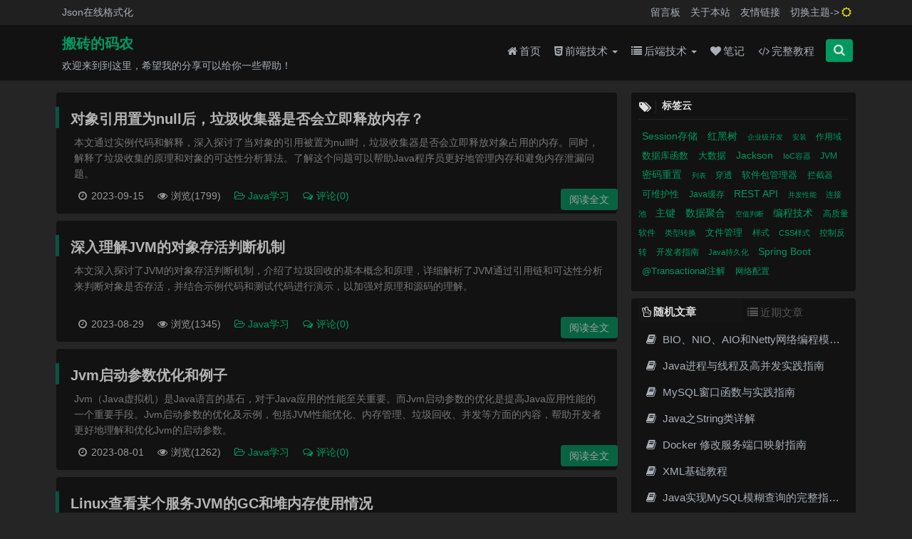

--- FILE ---
content_type: text/html;charset=UTF-8
request_url: https://refblogs.com/tag/17
body_size: 15402
content:
<!--
- ---------------------------------- 神龙保佑，永无BUG ------------------------------------ -
--> <!DOCTYPE HTML>
<html lang="zh-CN">
<head>
<meta charset="utf-8">
<meta name="viewport" content="width=device-width, initial-scale=1">
<meta http-equiv="X-UA-Compatible" content="IE=edge,chrome=1"/>
<title> JVM相关的文章 - 搬砖的码农 </title>
<meta name="author" content="老牛(niuxiangqian677@gmail.com)">
<meta name="keywords" content="JVM，相关，的，精品，文章，教程"/>
<meta name="description" content="更多JVM相关的文章，尽在搬砖的码农,一个全栈程序员的博客，你可以在我的博客中找到有关Java, Spring Boot, MySQL等技术的详尽教程、实用技巧和疑难杂症解决，无论你是初学者还是有经验的开发者，我都欢迎你来访。" id="meta_description">
<meta name="viewport" content="width=device-width, initial-scale=1, shrink-to-fit=no">
<meta name="applicable-device" content="pc,mobile">
<meta name="bytedance-verification-code" content="JRZC6/lpeM4ebM0D4Sbr" />
<link rel="canonical" href="https://refblogs.com/tag/17"/>
<link href="https://refblogs.com/img/favicon.ico" rel="shortcut icon" type="image/x-icon">
<link href="https://lib.baomitu.com/font-awesome/4.7.0/css/font-awesome.min.css" rel="stylesheet" type="text/css">
<link href="/cdn/css/bootstrap/3.3.0/bootstrap.min.css" rel="stylesheet">
<link href="/cdn/css/jquery-confirm/3.3.2/jquery-confirm.min.css" rel="stylesheet">
<link href="/cdn/css/bootstrapvalidator/0.5.4/bootstrapValidator.min.css" rel="stylesheet">
<link href="https://lib.baomitu.com/nprogress/0.2.0/nprogress.min.css" rel="stylesheet">
<link href="/css/nblog.core-common.css" rel="stylesheet" type="text/css">
<link href="/css/nblog.comment.css" rel="stylesheet" type="text/css">
<link href="/css/nblog.core-dark.css" id="theme_css" class="dark" rel="stylesheet" type="text/css">
<script async
src="https://pagead2.googlesyndication.com/pagead/js/adsbygoogle.js?client=ca-pub-3140426776267185"
crossorigin="anonymous"></script>
<script async src="https://fundingchoicesmessages.google.com/i/pub-3140426776267185?ers=1" nonce="zPMyKRwh5kPbMER_T3TyKA"></script><script nonce="zPMyKRwh5kPbMER_T3TyKA">(function() {function signalGooglefcPresent() {if (!window.frames['googlefcPresent']) {if (document.body) {const iframe = document.createElement('iframe'); iframe.style = 'width: 0; height: 0; border: none; z-index: -1000; left: -1000px; top: -1000px;'; iframe.style.display = 'none'; iframe.name = 'googlefcPresent'; document.body.appendChild(iframe);} else {setTimeout(signalGooglefcPresent, 0);}}}signalGooglefcPresent();})();</script>
<script>(function(){'use strict';function aa(a){var b=0;return function(){return b<a.length?{done:!1,value:a[b++]}:{done:!0}}}var ba="function"==typeof Object.defineProperties?Object.defineProperty:function(a,b,c){if(a==Array.prototype||a==Object.prototype)return a;a[b]=c.value;return a};
function ea(a){a=["object"==typeof globalThis&&globalThis,a,"object"==typeof window&&window,"object"==typeof self&&self,"object"==typeof global&&global];for(var b=0;b<a.length;++b){var c=a[b];if(c&&c.Math==Math)return c}throw Error("Cannot find global object");}var fa=ea(this);function ha(a,b){if(b)a:{var c=fa;a=a.split(".");for(var d=0;d<a.length-1;d++){var e=a[d];if(!(e in c))break a;c=c[e]}a=a[a.length-1];d=c[a];b=b(d);b!=d&&null!=b&&ba(c,a,{configurable:!0,writable:!0,value:b})}}
var ia="function"==typeof Object.create?Object.create:function(a){function b(){}b.prototype=a;return new b},l;if("function"==typeof Object.setPrototypeOf)l=Object.setPrototypeOf;else{var m;a:{var ja={a:!0},ka={};try{ka.__proto__=ja;m=ka.a;break a}catch(a){}m=!1}l=m?function(a,b){a.__proto__=b;if(a.__proto__!==b)throw new TypeError(a+" is not extensible");return a}:null}var la=l;
function n(a,b){a.prototype=ia(b.prototype);a.prototype.constructor=a;if(la)la(a,b);else for(var c in b)if("prototype"!=c)if(Object.defineProperties){var d=Object.getOwnPropertyDescriptor(b,c);d&&Object.defineProperty(a,c,d)}else a[c]=b[c];a.A=b.prototype}function ma(){for(var a=Number(this),b=[],c=a;c<arguments.length;c++)b[c-a]=arguments[c];return b}
var na="function"==typeof Object.assign?Object.assign:function(a,b){for(var c=1;c<arguments.length;c++){var d=arguments[c];if(d)for(var e in d)Object.prototype.hasOwnProperty.call(d,e)&&(a[e]=d[e])}return a};ha("Object.assign",function(a){return a||na});/*
Copyright The Closure Library Authors.
SPDX-License-Identifier: Apache-2.0
*/
var p=this||self;function q(a){return a};var t,u;a:{for(var oa=["CLOSURE_FLAGS"],v=p,x=0;x<oa.length;x++)if(v=v[oa[x]],null==v){u=null;break a}u=v}var pa=u&&u[610401301];t=null!=pa?pa:!1;var z,qa=p.navigator;z=qa?qa.userAgentData||null:null;function A(a){return t?z?z.brands.some(function(b){return(b=b.brand)&&-1!=b.indexOf(a)}):!1:!1}function B(a){var b;a:{if(b=p.navigator)if(b=b.userAgent)break a;b=""}return-1!=b.indexOf(a)};function C(){return t?!!z&&0<z.brands.length:!1}function D(){return C()?A("Chromium"):(B("Chrome")||B("CriOS"))&&!(C()?0:B("Edge"))||B("Silk")};var ra=C()?!1:B("Trident")||B("MSIE");!B("Android")||D();D();B("Safari")&&(D()||(C()?0:B("Coast"))||(C()?0:B("Opera"))||(C()?0:B("Edge"))||(C()?A("Microsoft Edge"):B("Edg/"))||C()&&A("Opera"));var sa={},E=null;var ta="undefined"!==typeof Uint8Array,ua=!ra&&"function"===typeof btoa;var F="function"===typeof Symbol&&"symbol"===typeof Symbol()?Symbol():void 0,G=F?function(a,b){a[F]|=b}:function(a,b){void 0!==a.g?a.g|=b:Object.defineProperties(a,{g:{value:b,configurable:!0,writable:!0,enumerable:!1}})};function va(a){var b=H(a);1!==(b&1)&&(Object.isFrozen(a)&&(a=Array.prototype.slice.call(a)),I(a,b|1))}
var H=F?function(a){return a[F]|0}:function(a){return a.g|0},J=F?function(a){return a[F]}:function(a){return a.g},I=F?function(a,b){a[F]=b}:function(a,b){void 0!==a.g?a.g=b:Object.defineProperties(a,{g:{value:b,configurable:!0,writable:!0,enumerable:!1}})};function wa(){var a=[];G(a,1);return a}function xa(a,b){I(b,(a|0)&-99)}function K(a,b){I(b,(a|34)&-73)}function L(a){a=a>>11&1023;return 0===a?536870912:a};var M={};function N(a){return null!==a&&"object"===typeof a&&!Array.isArray(a)&&a.constructor===Object}var O,ya=[];I(ya,39);O=Object.freeze(ya);var P;function Q(a,b){P=b;a=new a(b);P=void 0;return a}
function R(a,b,c){null==a&&(a=P);P=void 0;if(null==a){var d=96;c?(a=[c],d|=512):a=[];b&&(d=d&-2095105|(b&1023)<<11)}else{if(!Array.isArray(a))throw Error();d=H(a);if(d&64)return a;d|=64;if(c&&(d|=512,c!==a[0]))throw Error();a:{c=a;var e=c.length;if(e){var f=e-1,g=c[f];if(N(g)){d|=256;b=(d>>9&1)-1;e=f-b;1024<=e&&(za(c,b,g),e=1023);d=d&-2095105|(e&1023)<<11;break a}}b&&(g=(d>>9&1)-1,b=Math.max(b,e-g),1024<b&&(za(c,g,{}),d|=256,b=1023),d=d&-2095105|(b&1023)<<11)}}I(a,d);return a}
function za(a,b,c){for(var d=1023+b,e=a.length,f=d;f<e;f++){var g=a[f];null!=g&&g!==c&&(c[f-b]=g)}a.length=d+1;a[d]=c};function Aa(a){switch(typeof a){case "number":return isFinite(a)?a:String(a);case "boolean":return a?1:0;case "object":if(a&&!Array.isArray(a)&&ta&&null!=a&&a instanceof Uint8Array){if(ua){for(var b="",c=0,d=a.length-10240;c<d;)b+=String.fromCharCode.apply(null,a.subarray(c,c+=10240));b+=String.fromCharCode.apply(null,c?a.subarray(c):a);a=btoa(b)}else{void 0===b&&(b=0);if(!E){E={};c="ABCDEFGHIJKLMNOPQRSTUVWXYZabcdefghijklmnopqrstuvwxyz0123456789".split("");d=["+/=","+/","-_=","-_.","-_"];for(var e=
0;5>e;e++){var f=c.concat(d[e].split(""));sa[e]=f;for(var g=0;g<f.length;g++){var h=f[g];void 0===E[h]&&(E[h]=g)}}}b=sa[b];c=Array(Math.floor(a.length/3));d=b[64]||"";for(e=f=0;f<a.length-2;f+=3){var k=a[f],w=a[f+1];h=a[f+2];g=b[k>>2];k=b[(k&3)<<4|w>>4];w=b[(w&15)<<2|h>>6];h=b[h&63];c[e++]=g+k+w+h}g=0;h=d;switch(a.length-f){case 2:g=a[f+1],h=b[(g&15)<<2]||d;case 1:a=a[f],c[e]=b[a>>2]+b[(a&3)<<4|g>>4]+h+d}a=c.join("")}return a}}return a};function Ba(a,b,c){a=Array.prototype.slice.call(a);var d=a.length,e=b&256?a[d-1]:void 0;d+=e?-1:0;for(b=b&512?1:0;b<d;b++)a[b]=c(a[b]);if(e){b=a[b]={};for(var f in e)Object.prototype.hasOwnProperty.call(e,f)&&(b[f]=c(e[f]))}return a}function Da(a,b,c,d,e,f){if(null!=a){if(Array.isArray(a))a=e&&0==a.length&&H(a)&1?void 0:f&&H(a)&2?a:Ea(a,b,c,void 0!==d,e,f);else if(N(a)){var g={},h;for(h in a)Object.prototype.hasOwnProperty.call(a,h)&&(g[h]=Da(a[h],b,c,d,e,f));a=g}else a=b(a,d);return a}}
function Ea(a,b,c,d,e,f){var g=d||c?H(a):0;d=d?!!(g&32):void 0;a=Array.prototype.slice.call(a);for(var h=0;h<a.length;h++)a[h]=Da(a[h],b,c,d,e,f);c&&c(g,a);return a}function Fa(a){return a.s===M?a.toJSON():Aa(a)};function Ga(a,b,c){c=void 0===c?K:c;if(null!=a){if(ta&&a instanceof Uint8Array)return b?a:new Uint8Array(a);if(Array.isArray(a)){var d=H(a);if(d&2)return a;if(b&&!(d&64)&&(d&32||0===d))return I(a,d|34),a;a=Ea(a,Ga,d&4?K:c,!0,!1,!0);b=H(a);b&4&&b&2&&Object.freeze(a);return a}a.s===M&&(b=a.h,c=J(b),a=c&2?a:Q(a.constructor,Ha(b,c,!0)));return a}}function Ha(a,b,c){var d=c||b&2?K:xa,e=!!(b&32);a=Ba(a,b,function(f){return Ga(f,e,d)});G(a,32|(c?2:0));return a};function Ia(a,b){a=a.h;return Ja(a,J(a),b)}function Ja(a,b,c,d){if(-1===c)return null;if(c>=L(b)){if(b&256)return a[a.length-1][c]}else{var e=a.length;if(d&&b&256&&(d=a[e-1][c],null!=d))return d;b=c+((b>>9&1)-1);if(b<e)return a[b]}}function Ka(a,b,c,d,e){var f=L(b);if(c>=f||e){e=b;if(b&256)f=a[a.length-1];else{if(null==d)return;f=a[f+((b>>9&1)-1)]={};e|=256}f[c]=d;e&=-1025;e!==b&&I(a,e)}else a[c+((b>>9&1)-1)]=d,b&256&&(d=a[a.length-1],c in d&&delete d[c]),b&1024&&I(a,b&-1025)}
function La(a,b){var c=Ma;var d=void 0===d?!1:d;var e=a.h;var f=J(e),g=Ja(e,f,b,d);var h=!1;if(null==g||"object"!==typeof g||(h=Array.isArray(g))||g.s!==M)if(h){var k=h=H(g);0===k&&(k|=f&32);k|=f&2;k!==h&&I(g,k);c=new c(g)}else c=void 0;else c=g;c!==g&&null!=c&&Ka(e,f,b,c,d);e=c;if(null==e)return e;a=a.h;f=J(a);f&2||(g=e,c=g.h,h=J(c),g=h&2?Q(g.constructor,Ha(c,h,!1)):g,g!==e&&(e=g,Ka(a,f,b,e,d)));return e}function Na(a,b){a=Ia(a,b);return null==a||"string"===typeof a?a:void 0}
function Oa(a,b){a=Ia(a,b);return null!=a?a:0}function S(a,b){a=Na(a,b);return null!=a?a:""};function T(a,b,c){this.h=R(a,b,c)}T.prototype.toJSON=function(){var a=Ea(this.h,Fa,void 0,void 0,!1,!1);return Pa(this,a,!0)};T.prototype.s=M;T.prototype.toString=function(){return Pa(this,this.h,!1).toString()};
function Pa(a,b,c){var d=a.constructor.v,e=L(J(c?a.h:b)),f=!1;if(d){if(!c){b=Array.prototype.slice.call(b);var g;if(b.length&&N(g=b[b.length-1]))for(f=0;f<d.length;f++)if(d[f]>=e){Object.assign(b[b.length-1]={},g);break}f=!0}e=b;c=!c;g=J(a.h);a=L(g);g=(g>>9&1)-1;for(var h,k,w=0;w<d.length;w++)if(k=d[w],k<a){k+=g;var r=e[k];null==r?e[k]=c?O:wa():c&&r!==O&&va(r)}else h||(r=void 0,e.length&&N(r=e[e.length-1])?h=r:e.push(h={})),r=h[k],null==h[k]?h[k]=c?O:wa():c&&r!==O&&va(r)}d=b.length;if(!d)return b;
var Ca;if(N(h=b[d-1])){a:{var y=h;e={};c=!1;for(var ca in y)Object.prototype.hasOwnProperty.call(y,ca)&&(a=y[ca],Array.isArray(a)&&a!=a&&(c=!0),null!=a?e[ca]=a:c=!0);if(c){for(var rb in e){y=e;break a}y=null}}y!=h&&(Ca=!0);d--}for(;0<d;d--){h=b[d-1];if(null!=h)break;var cb=!0}if(!Ca&&!cb)return b;var da;f?da=b:da=Array.prototype.slice.call(b,0,d);b=da;f&&(b.length=d);y&&b.push(y);return b};function Qa(a){return function(b){if(null==b||""==b)b=new a;else{b=JSON.parse(b);if(!Array.isArray(b))throw Error(void 0);G(b,32);b=Q(a,b)}return b}};function Ra(a){this.h=R(a)}n(Ra,T);var Sa=Qa(Ra);var U;function V(a){this.g=a}V.prototype.toString=function(){return this.g+""};var Ta={};function Ua(){return Math.floor(2147483648*Math.random()).toString(36)+Math.abs(Math.floor(2147483648*Math.random())^Date.now()).toString(36)};function Va(a,b){b=String(b);"application/xhtml+xml"===a.contentType&&(b=b.toLowerCase());return a.createElement(b)}function Wa(a){this.g=a||p.document||document}Wa.prototype.appendChild=function(a,b){a.appendChild(b)};/*
SPDX-License-Identifier: Apache-2.0
*/
function Xa(a,b){a.src=b instanceof V&&b.constructor===V?b.g:"type_error:TrustedResourceUrl";var c,d;(c=(b=null==(d=(c=(a.ownerDocument&&a.ownerDocument.defaultView||window).document).querySelector)?void 0:d.call(c,"script[nonce]"))?b.nonce||b.getAttribute("nonce")||"":"")&&a.setAttribute("nonce",c)};function Ya(a){a=void 0===a?document:a;return a.createElement("script")};function Za(a,b,c,d,e,f){try{var g=a.g,h=Ya(g);h.async=!0;Xa(h,b);g.head.appendChild(h);h.addEventListener("load",function(){e();d&&g.head.removeChild(h)});h.addEventListener("error",function(){0<c?Za(a,b,c-1,d,e,f):(d&&g.head.removeChild(h),f())})}catch(k){f()}};var $a=p.atob("aHR0cHM6Ly93d3cuZ3N0YXRpYy5jb20vaW1hZ2VzL2ljb25zL21hdGVyaWFsL3N5c3RlbS8xeC93YXJuaW5nX2FtYmVyXzI0ZHAucG5n"),ab=p.atob("WW91IGFyZSBzZWVpbmcgdGhpcyBtZXNzYWdlIGJlY2F1c2UgYWQgb3Igc2NyaXB0IGJsb2NraW5nIHNvZnR3YXJlIGlzIGludGVyZmVyaW5nIHdpdGggdGhpcyBwYWdlLg=="),bb=p.atob("RGlzYWJsZSBhbnkgYWQgb3Igc2NyaXB0IGJsb2NraW5nIHNvZnR3YXJlLCB0aGVuIHJlbG9hZCB0aGlzIHBhZ2Uu");function db(a,b,c){this.i=a;this.l=new Wa(this.i);this.g=null;this.j=[];this.m=!1;this.u=b;this.o=c}
function eb(a){if(a.i.body&&!a.m){var b=function(){fb(a);p.setTimeout(function(){return gb(a,3)},50)};Za(a.l,a.u,2,!0,function(){p[a.o]||b()},b);a.m=!0}}
function fb(a){for(var b=W(1,5),c=0;c<b;c++){var d=X(a);a.i.body.appendChild(d);a.j.push(d)}b=X(a);b.style.bottom="0";b.style.left="0";b.style.position="fixed";b.style.width=W(100,110).toString()+"%";b.style.zIndex=W(2147483544,2147483644).toString();b.style["background-color"]=hb(249,259,242,252,219,229);b.style["box-shadow"]="0 0 12px #888";b.style.color=hb(0,10,0,10,0,10);b.style.display="flex";b.style["justify-content"]="center";b.style["font-family"]="Roboto, Arial";c=X(a);c.style.width=W(80,
85).toString()+"%";c.style.maxWidth=W(750,775).toString()+"px";c.style.margin="24px";c.style.display="flex";c.style["align-items"]="flex-start";c.style["justify-content"]="center";d=Va(a.l.g,"IMG");d.className=Ua();d.src=$a;d.alt="Warning icon";d.style.height="24px";d.style.width="24px";d.style["padding-right"]="16px";var e=X(a),f=X(a);f.style["font-weight"]="bold";f.textContent=ab;var g=X(a);g.textContent=bb;Y(a,e,f);Y(a,e,g);Y(a,c,d);Y(a,c,e);Y(a,b,c);a.g=b;a.i.body.appendChild(a.g);b=W(1,5);for(c=
0;c<b;c++)d=X(a),a.i.body.appendChild(d),a.j.push(d)}function Y(a,b,c){for(var d=W(1,5),e=0;e<d;e++){var f=X(a);b.appendChild(f)}b.appendChild(c);c=W(1,5);for(d=0;d<c;d++)e=X(a),b.appendChild(e)}function W(a,b){return Math.floor(a+Math.random()*(b-a))}function hb(a,b,c,d,e,f){return"rgb("+W(Math.max(a,0),Math.min(b,255)).toString()+","+W(Math.max(c,0),Math.min(d,255)).toString()+","+W(Math.max(e,0),Math.min(f,255)).toString()+")"}function X(a){a=Va(a.l.g,"DIV");a.className=Ua();return a}
function gb(a,b){0>=b||null!=a.g&&0!=a.g.offsetHeight&&0!=a.g.offsetWidth||(ib(a),fb(a),p.setTimeout(function(){return gb(a,b-1)},50))}
function ib(a){var b=a.j;var c="undefined"!=typeof Symbol&&Symbol.iterator&&b[Symbol.iterator];if(c)b=c.call(b);else if("number"==typeof b.length)b={next:aa(b)};else throw Error(String(b)+" is not an iterable or ArrayLike");for(c=b.next();!c.done;c=b.next())(c=c.value)&&c.parentNode&&c.parentNode.removeChild(c);a.j=[];(b=a.g)&&b.parentNode&&b.parentNode.removeChild(b);a.g=null};function jb(a,b,c,d,e){function f(k){document.body?g(document.body):0<k?p.setTimeout(function(){f(k-1)},e):b()}function g(k){k.appendChild(h);p.setTimeout(function(){h?(0!==h.offsetHeight&&0!==h.offsetWidth?b():a(),h.parentNode&&h.parentNode.removeChild(h)):a()},d)}var h=kb(c);f(3)}function kb(a){var b=document.createElement("div");b.className=a;b.style.width="1px";b.style.height="1px";b.style.position="absolute";b.style.left="-10000px";b.style.top="-10000px";b.style.zIndex="-10000";return b};function Ma(a){this.h=R(a)}n(Ma,T);function lb(a){this.h=R(a)}n(lb,T);var mb=Qa(lb);function nb(a){a=Na(a,4)||"";if(void 0===U){var b=null;var c=p.trustedTypes;if(c&&c.createPolicy){try{b=c.createPolicy("goog#html",{createHTML:q,createScript:q,createScriptURL:q})}catch(d){p.console&&p.console.error(d.message)}U=b}else U=b}a=(b=U)?b.createScriptURL(a):a;return new V(a,Ta)};function ob(a,b){this.m=a;this.o=new Wa(a.document);this.g=b;this.j=S(this.g,1);this.u=nb(La(this.g,2));this.i=!1;b=nb(La(this.g,13));this.l=new db(a.document,b,S(this.g,12))}ob.prototype.start=function(){pb(this)};
function pb(a){qb(a);Za(a.o,a.u,3,!1,function(){a:{var b=a.j;var c=p.btoa(b);if(c=p[c]){try{var d=Sa(p.atob(c))}catch(e){b=!1;break a}b=b===Na(d,1)}else b=!1}b?Z(a,S(a.g,14)):(Z(a,S(a.g,8)),eb(a.l))},function(){jb(function(){Z(a,S(a.g,7));eb(a.l)},function(){return Z(a,S(a.g,6))},S(a.g,9),Oa(a.g,10),Oa(a.g,11))})}function Z(a,b){a.i||(a.i=!0,a=new a.m.XMLHttpRequest,a.open("GET",b,!0),a.send())}function qb(a){var b=p.btoa(a.j);a.m[b]&&Z(a,S(a.g,5))};(function(a,b){p[a]=function(){var c=ma.apply(0,arguments);p[a]=function(){};b.apply(null,c)}})("__h82AlnkH6D91__",function(a){"function"===typeof window.atob&&(new ob(window,mb(window.atob(a)))).start()});}).call(this);
window.__h82AlnkH6D91__("[base64]/[base64]/[base64]/[base64]");</script>
</head>
<body>
<nav id="topmenu" class="navbar navbar-default navbar-fixed-top">
<div class="menu-box">
<div class="pull-left">
<ul class="list-unstyled list-inline">
<li><a href="https://refblogs.com/tool/json" class="menu_a">Json在线格式化</a></li>
</ul>
<div class="clear"></div>
</div>
<div class="menu-topmenu-container pull-right">
<ul class="list-unstyled list-inline pull-left">
<li><a href="https://refblogs.com/guestbook" class="menu_a">留言板</a></li>
<li><a href="https://refblogs.com/about" class="menu_a">关于本站</a></li>
<li><a href="https://refblogs.com/links" class="menu_a">友情链接</a></li>
<li><span class="switch-theme pointer menu_a">切换主题-><i class="fa " aria-hidden="true"></i></span></li>
</ul>
</div>
</div>
</nav>
<div class="modal" id="oauth" tabindex="-1" role="dialog" aria-labelledby="oauthTitle">
<div class="modal-dialog" role="document">
<div class="modal-content">
<div class="modal-header">
<button type="button" class="close" data-dismiss="modal" aria-label="Close"><span aria-hidden="true">&times;</span>
</button>
<ul class="list-inline">
<li><h4 class="modal-title" id="oauthTitle">登录</h4></li>
<li><a href="javascript:$.alert.info('没用，别点了！我就没打算开发这个功能。Just to show you~~');"><h4
class="modal-title" id="myModalLabel">注册</h4></a></li>
</ul>
</div>
<div class="modal-body">
<div class="oauth">
<ul class="list-unstyled list-inline oauth-list">
<li>
<a href="https://refblogs.com/oauth/render/qq" title="qq" target="">
<i class="fa fa-qq" aria-hidden="true"></i>
</a>
</li>
</ul>
<div class="oauth-line">
<span>
更多登陆方式正在添加...
</span>
</div>
</div>
</div>
</div>
</div>
</div>
<nav id="mainmenu" class="navbar navbar-default navbar-fixed-top" role="navigation">
<div class="menu-box">
<div class="navbar-header">
<div class="mini_head" style="float: left;display: none;">
<p style="color: #009a61;font-weight: bold;line-height: 30px;"><a
href="https://refblogs.com">&nbsp;&nbsp;搬砖的码农</a></p>
<p class="" style="font-size: 10px;color: gray;line-height: 12px">&nbsp;&nbsp;欢迎来到到这里，希望我的分享可以给你一些帮助！</p>
</div>
<button class="navbar-toggle collapsed" data-toggle="collapse" data-target="#navbar" aria-expanded="false"
aria-controls="navbar">
<span class="sr-only">Toggle navigation</span>
<span class="icon-bar"></span>
<span class="icon-bar"></span>
<span class="icon-bar"></span>
</button>
<a class="navbar-brand logo" href="javascript:void(0);"></a>
</div>
<div id="navbar" class="navbar-collapse collapse">
<div class="pull-left site-desc">
<h1><a href="https://refblogs.com">搬砖的码农</a></h1>
<p class="site-description">欢迎来到到这里，希望我的分享可以给你一些帮助！</p>
</div>
<ul class="nav navbar-nav menu-ul">
<li>
<a href="/" class="menu_a"><i class="fa fa-home"></i>首页</a>
</li>
<li class="dropdown">
<a href="/type/4" onclick="location.href='/type/4'" class="dropdown-toggle menu_a" data-toggle="dropdown"
aria-expanded="false">
<i class="fa fa-html5"></i>前端技术 <span class="caret"></span>
</a>
<ul class="dropdown-menu" role="menu">
<li><a href="/type/15">Html</a></li>
<li><a href="/type/14">Js</a></li>
</ul>
</li>
<li class="dropdown">
<a href="/type/1" onclick="location.href='/type/1'" class="dropdown-toggle menu_a" data-toggle="dropdown"
aria-expanded="false">
<i class="fa fa-list"></i>后端技术 <span class="caret"></span>
</a>
<ul class="dropdown-menu" role="menu">
<li><a href="/type/12">redis</a></li>
<li><a href="/type/17">Go</a></li>
<li><a href="/type/11">Spring家族</a></li>
<li><a href="/type/5">Python技术</a></li>
<li><a href="/type/13">Mysql</a></li>
<li><a href="/type/10">Java学习</a></li>
<li><a href="/type/2">Java技术</a></li>
</ul>
</li>
<li><a href="/type/9" class="menu_a"><i
class="fa fa-heart"></i>笔记</a></li>
<span class="replace-sign"></span>
<li><a href="/book" class="menu_a"><i class="fa fa-code"></i>完整教程</a></li>
<li><span class="pull-right nav-search main-search" data-toggle="modal" data-target=".nav-search-box"><i
class="fa fa-search"></i></span></li>
</ul>
</div>
</div>
</nav>
<div class="container custome-container">
<!--[if lt IE 9]>
<div class="alert alert-danger topframe" role="alert">Oh My God！你的浏览器实在<strong>太太太太太太旧了</strong>，赶紧升级浏览器
<a
target="_blank" class="alert-link" href="http://browsehappy.com">立即升级</a></div><![endif]-->
<div class="row">
<div class="col-sm-8 blog-main">
<article class="fade-in">
<header class="entry-header">
<h2 class="entry-title">
<a href="https://refblogs.com/article/576" target="_blank" rel="bookmark"
>对象引用置为null后，垃圾收集器是否会立即释放内存？</a>
</h2>
</header>
<div class="entry-content">
<a href="https://refblogs.com/article/576" target="_blank" rel="bookmark">
<div class="archive-content">本文通过实例代码和解释，深入探讨了当对象的引用被置为null时，垃圾收集器是否会立即释放对象占用的内存。同时，解释了垃圾收集的原理和对象的可达性分析算法。了解这个问题可以帮助Java程序员更好地管理内存和避免内存泄漏问题。</div>
</a>
<span class="title-l"></span>
<span class="entry-meta">
<span class="date"><i
class="fa fa-clock-o fa-fw"></i>2023-09-15</span>
<span class="views"><i
class="fa fa-eye fa-fw"></i>浏览(1799)</span>
<span class="type-tag">
<a href="https://refblogs.com/type/10"
rel="external nofollow" target="_blank">
<i class="fa fa-folder-open-o fa-fw"></i>Java学习
</a>
</span>
<span class="comment">
<a href="https://refblogs.com/article/576#comment-box"
rel="external nofollow" target="_blank">
<i class="fa fa-comments-o fa-fw"></i>评论(0)
</a>
</span>
</span>
<div class="clear"></div>
<span class="entry-more">
<a href="https://refblogs.com/article/576" target="_blank" rel="bookmark">阅读全文</a>
</span>
</div>
</article>
<article class="fade-in">
<header class="entry-header">
<h2 class="entry-title">
<a href="https://refblogs.com/article/432" target="_blank" rel="bookmark"
>深入理解JVM的对象存活判断机制</a>
</h2>
</header>
<div class="entry-content">
<a href="https://refblogs.com/article/432" target="_blank" rel="bookmark">
<div class="archive-content">本文深入探讨了JVM的对象存活判断机制，介绍了垃圾回收的基本概念和原理，详细解析了JVM通过引用链和可达性分析来判断对象是否存活，并结合示例代码和测试代码进行演示，以加强对原理和源码的理解。</div>
</a>
<span class="title-l"></span>
<span class="entry-meta">
<span class="date"><i
class="fa fa-clock-o fa-fw"></i>2023-08-29</span>
<span class="views"><i
class="fa fa-eye fa-fw"></i>浏览(1345)</span>
<span class="type-tag">
<a href="https://refblogs.com/type/10"
rel="external nofollow" target="_blank">
<i class="fa fa-folder-open-o fa-fw"></i>Java学习
</a>
</span>
<span class="comment">
<a href="https://refblogs.com/article/432#comment-box"
rel="external nofollow" target="_blank">
<i class="fa fa-comments-o fa-fw"></i>评论(0)
</a>
</span>
</span>
<div class="clear"></div>
<span class="entry-more">
<a href="https://refblogs.com/article/432" target="_blank" rel="bookmark">阅读全文</a>
</span>
</div>
</article>
<article class="fade-in">
<header class="entry-header">
<h2 class="entry-title">
<a href="https://refblogs.com/article/360" target="_blank" rel="bookmark"
>Jvm启动参数优化和例子</a>
</h2>
</header>
<div class="entry-content">
<a href="https://refblogs.com/article/360" target="_blank" rel="bookmark">
<div class="archive-content">Jvm（Java虚拟机）是Java语言的基石，对于Java应用的性能至关重要。而Jvm启动参数的优化是提高Java应用性能的一个重要手段。Jvm启动参数的优化及示例，包括JVM性能优化、内存管理、垃圾回收、并发等方面的内容，帮助开发者更好地理解和优化Jvm的启动参数。</div>
</a>
<span class="title-l"></span>
<span class="entry-meta">
<span class="date"><i
class="fa fa-clock-o fa-fw"></i>2023-08-01</span>
<span class="views"><i
class="fa fa-eye fa-fw"></i>浏览(1262)</span>
<span class="type-tag">
<a href="https://refblogs.com/type/10"
rel="external nofollow" target="_blank">
<i class="fa fa-folder-open-o fa-fw"></i>Java学习
</a>
</span>
<span class="comment">
<a href="https://refblogs.com/article/360#comment-box"
rel="external nofollow" target="_blank">
<i class="fa fa-comments-o fa-fw"></i>评论(0)
</a>
</span>
</span>
<div class="clear"></div>
<span class="entry-more">
<a href="https://refblogs.com/article/360" target="_blank" rel="bookmark">阅读全文</a>
</span>
</div>
</article>
<article class="fade-in">
<header class="entry-header">
<h2 class="entry-title">
<a href="https://refblogs.com/article/126" target="_blank" rel="bookmark"
>Linux查看某个服务JVM的GC和堆内存使用情况</a>
</h2>
</header>
<div class="entry-content">
<a href="https://refblogs.com/article/126" target="_blank" rel="bookmark">
<div class="archive-content">一、使用jps命令查看配置了JVM的服务&#160;jps标红部分是进程号二、查看某个进程JVM的GC使用情况jstat-gc716145000jstat-gc进程号&#160</div>
</a>
<span class="title-l"></span>
<span class="entry-meta">
<span class="date"><i
class="fa fa-clock-o fa-fw"></i>2022-02-24</span>
<span class="views"><i
class="fa fa-eye fa-fw"></i>浏览(4847)</span>
<span class="type-tag">
<a href="https://refblogs.com/type/1"
rel="external nofollow" target="_blank">
<i class="fa fa-folder-open-o fa-fw"></i>后端技术
</a>
</span>
<span class="comment">
<a href="https://refblogs.com/article/126#comment-box"
rel="external nofollow" target="_blank">
<i class="fa fa-comments-o fa-fw"></i>评论(0)
</a>
</span>
</span>
<div class="clear"></div>
<span class="entry-more">
<a href="https://refblogs.com/article/126" target="_blank" rel="bookmark">阅读全文</a>
</span>
</div>
</article>
</div>
<div class="col-sm-3 blog-sidebar">
<div class="sidebar-module">
<h5 class="custom-title"><i class="fa fa-tags fa-fw icon"></i><strong>标签云</strong><small></small></h5>
<a class="article-tags" target="_blank" style="font-size:14px" href="https://refblogs.com/tag/907">
Session存储
</a>
<a class="article-tags" target="_blank" style="font-size:14px" href="https://refblogs.com/tag/1079">
红黑树
</a>
<a class="article-tags" target="_blank" style="font-size:10px" href="https://refblogs.com/tag/881">
企业级开发
</a>
<a class="article-tags" target="_blank" style="font-size:10px" href="https://refblogs.com/tag/281">
安装
</a>
<a class="article-tags" target="_blank" style="font-size:12px" href="https://refblogs.com/tag/778">
作用域
</a>
<a class="article-tags" target="_blank" style="font-size:13px" href="https://refblogs.com/tag/698">
数据库函数
</a>
<a class="article-tags" target="_blank" style="font-size:13px" href="https://refblogs.com/tag/81">
大数据
</a>
<a class="article-tags" target="_blank" style="font-size:14px" href="https://refblogs.com/tag/893">
Jackson
</a>
<a class="article-tags" target="_blank" style="font-size:11px" href="https://refblogs.com/tag/858">
IoC容器
</a>
<a class="article-tags" target="_blank" style="font-size:12px" href="https://refblogs.com/tag/17">
JVM
</a>
<a class="article-tags" target="_blank" style="font-size:14px" href="https://refblogs.com/tag/882">
密码重置
</a>
<a class="article-tags" target="_blank" style="font-size:10px" href="https://refblogs.com/tag/140">
列表
</a>
<a class="article-tags" target="_blank" style="font-size:12px" href="https://refblogs.com/tag/416">
穿透
</a>
<a class="article-tags" target="_blank" style="font-size:13px" href="https://refblogs.com/tag/282">
软件包管理器
</a>
<a class="article-tags" target="_blank" style="font-size:12px" href="https://refblogs.com/tag/573">
拦截器
</a>
<a class="article-tags" target="_blank" style="font-size:13px" href="https://refblogs.com/tag/118">
可维护性
</a>
<a class="article-tags" target="_blank" style="font-size:12px" href="https://refblogs.com/tag/332">
Java缓存
</a>
<a class="article-tags" target="_blank" style="font-size:14px" href="https://refblogs.com/tag/751">
REST API
</a>
<a class="article-tags" target="_blank" style="font-size:10px" href="https://refblogs.com/tag/306">
并发性能
</a>
<a class="article-tags" target="_blank" style="font-size:11px" href="https://refblogs.com/tag/1053">
连接池
</a>
<a class="article-tags" target="_blank" style="font-size:14px" href="https://refblogs.com/tag/1120">
主键
</a>
<a class="article-tags" target="_blank" style="font-size:14px" href="https://refblogs.com/tag/1033">
数据聚合
</a>
<a class="article-tags" target="_blank" style="font-size:10px" href="https://refblogs.com/tag/1172">
空值判断
</a>
<a class="article-tags" target="_blank" style="font-size:14px" href="https://refblogs.com/tag/476">
编程技术
</a>
<a class="article-tags" target="_blank" style="font-size:12px" href="https://refblogs.com/tag/120">
高质量软件
</a>
<a class="article-tags" target="_blank" style="font-size:11px" href="https://refblogs.com/tag/756">
类型转换
</a>
<a class="article-tags" target="_blank" style="font-size:13px" href="https://refblogs.com/tag/137">
文件管理
</a>
<a class="article-tags" target="_blank" style="font-size:12px" href="https://refblogs.com/tag/102">
样式
</a>
<a class="article-tags" target="_blank" style="font-size:11px" href="https://refblogs.com/tag/297">
CSS样式
</a>
<a class="article-tags" target="_blank" style="font-size:12px" href="https://refblogs.com/tag/1139">
控制反转
</a>
<a class="article-tags" target="_blank" style="font-size:12px" href="https://refblogs.com/tag/1106">
开发者指南
</a>
<a class="article-tags" target="_blank" style="font-size:11px" href="https://refblogs.com/tag/856">
Java持久化
</a>
<a class="article-tags" target="_blank" style="font-size:14px" href="https://refblogs.com/tag/201">
Spring Boot
</a>
<a class="article-tags" target="_blank" style="font-size:13px" href="https://refblogs.com/tag/210">
@Transactional注解
</a>
<a class="article-tags" target="_blank" style="font-size:12px" href="https://refblogs.com/tag/363">
网络配置
</a>
</div>
<div class="sidebar-module">
<ul class="nav nav-tabs sidebar-tabs" role="tablist">
<li role="presentation" class="active"><a href="#messages" aria-controls="messages" role="tab"
data-toggle="tab"><i
class="fa fa-hand-peace-o"></i>随机文章</a></li>
<li role="presentation"><a href="#profile" aria-controls="profile" role="tab"
data-toggle="tab"><i class="fa fa-list"></i>近期文章</a></li>
</ul>
<div class="tab-content">
<div role="tabpanel" class="tab-pane active" id="messages">
<ol class="list-unstyled random">
<li>
<a href="https://refblogs.com/article/531" target="_blank">
<i class="fa fa-book fa-fw"></i> BIO、NIO、AIO和Netty网络编程模型比较和实践
</a>
</li>
<li>
<a href="https://refblogs.com/article/853" target="_blank">
<i class="fa fa-book fa-fw"></i> Java进程与线程及高并发实践指南
</a>
</li>
<li>
<a href="https://refblogs.com/article/1065" target="_blank">
<i class="fa fa-book fa-fw"></i> MySQL窗口函数与实践指南
</a>
</li>
<li>
<a href="https://refblogs.com/article/756" target="_blank">
<i class="fa fa-book fa-fw"></i> Java之String类详解
</a>
</li>
<li>
<a href="https://refblogs.com/article/766" target="_blank">
<i class="fa fa-book fa-fw"></i> Docker 修改服务端口映射指南
</a>
</li>
<li>
<a href="https://refblogs.com/article/711" target="_blank">
<i class="fa fa-book fa-fw"></i> XML基础教程
</a>
</li>
<li>
<a href="https://refblogs.com/article/903" target="_blank">
<i class="fa fa-book fa-fw"></i> Java实现MySQL模糊查询的完整指南与最佳实践
</a>
</li>
<li>
<a href="https://refblogs.com/article/996" target="_blank">
<i class="fa fa-book fa-fw"></i> MySQL类型转换：CONVERT函数实战指南
</a>
</li>
<li>
<a href="https://refblogs.com/article/516" target="_blank">
<i class="fa fa-book fa-fw"></i> 探索JavaScript的发展历史：漫谈ES3、ES5、ES6的特性及演变
</a>
</li>
<li>
<a href="https://refblogs.com/article/248" target="_blank">
<i class="fa fa-book fa-fw"></i> js FormData的使用
</a>
</li>
</ol>
</div>
<div role="tabpanel" class="tab-pane" id="profile">
<ol class="list-unstyled recent">
<li>
<a href="https://refblogs.com/article/1199" target="_blank">
<i class="fa fa-book fa-fw"></i> SQL 左连接右连接内连接的使用与区别
</a>
</li>
<li>
<a href="https://refblogs.com/article/1198" target="_blank">
<i class="fa fa-book fa-fw"></i> Flink CDC 教程：MySQL 实时数据同步实战指南
</a>
</li>
<li>
<a href="https://refblogs.com/article/1197" target="_blank">
<i class="fa fa-book fa-fw"></i> Spring事务详解：从@Transactional原理到传播机制实战
</a>
</li>
<li>
<a href="https://refblogs.com/article/1196" target="_blank">
<i class="fa fa-book fa-fw"></i> SQL Server 中 ISNULL、IIF、CASE WHEN 的空值判断与使用
</a>
</li>
<li>
<a href="https://refblogs.com/article/1195" target="_blank">
<i class="fa fa-book fa-fw"></i> Spring Boot自定义注解实战：从原理到AOP防重、脱敏与日志
</a>
</li>
<li>
<a href="https://refblogs.com/article/1194" target="_blank">
<i class="fa fa-book fa-fw"></i> MySQL 复合查询：JOIN、子查询与性能优化实战
</a>
</li>
<li>
<a href="https://refblogs.com/article/1193" target="_blank">
<i class="fa fa-book fa-fw"></i> Docker安装MySQL 5.7最全详细教程(附生产级配置my.cnf)
</a>
</li>
<li>
<a href="https://refblogs.com/article/1192" target="_blank">
<i class="fa fa-book fa-fw"></i> 解决 Spring Boot 415 Error: Content-Type 'application/x-www-form-urlencoded' is not supported
</a>
</li>
<li>
<a href="https://refblogs.com/article/1191" target="_blank">
<i class="fa fa-book fa-fw"></i> Java Playwright 爬虫实战：从零掌握动态网站数据抓取
</a>
</li>
<li>
<a href="https://refblogs.com/article/1190" target="_blank">
<i class="fa fa-book fa-fw"></i> Spring Boot 拦截器（Interceptor）与实战：原理、配置与最佳实践
</a>
</li>
</ol>
</div>
</div>
</div>
<div class="clear"></div>
<div class="sidebar-module no-background ">
</div>
<div class="clear"></div>
<div class="sidebar-module article-module hide" style="top: 0;cursor: pointer">
<h5 class="custom-title"><i class="fa fa-book fa-fw icon"></i><strong>本文目录</strong><i
class="fa fa-angle-double-up pull-right close-article-menu hide pointer" data-toggle="tooltip"
data-placement="bottom" data-original-title="收起目录"></i><i
class="fa fa-angle-double-down pull-right open-article-menu hide pointer" data-toggle="tooltip"
data-placement="bottom" data-original-title="取消收起"></i><small></small></h5>
<div id="article-menu">
<ul class="list-unstyled"></ul>
</div>
</div>
</div>
<script src="/js/layout/sidebar/core.js" defer></script>
</div>
</div>
<div class="modal fade nav-search-box" tabindex="-1" role="dialog" aria-labelledby="navSearchModalLabel">
<div class="modal-dialog modal-lg" role="document">
<div class="modal-content">
<div class="modal-header" style="padding: 5px 15px;">
<button type="button" class="close" data-dismiss="modal" aria-label="Close" style="margin-top: 10px;">
<span aria-hidden="true">&times;</span></button>
<h4><i class="fa fa-search"></i> 搜索文章</h4>
</div>
<div class="modal-body">
<form action="/" method="get" class="form-horizontal searchForm" id="searchForm">
<input type="hidden" name="pageNumber" value="1">
<div class="input-group bottom-line">
<input type="text" class="form-control br-none" name="keywords" value=""
required="required" placeholder="输入搜索内容">
<span class="input-group-btn">
<button class="btn btn-default br-none nav-search-btn pointer" type="submit"><i
class="fa fa-search"></i> 搜索</button>
</span>
</div>
<div class="clear"></div>
<ul class="list-unstyled list-inline search-hot">
<li><strong style="position: relative;top: 2px;color: #999999;">热门搜索：</strong></li>
<li><a class="pointer" rel="external nofollow"><span class="label label-default">Java</span></a>
</li>
<li><a class="pointer" rel="external nofollow"><span
class="label label-primary">Springboot</span></a></li>
<li><a class="pointer" rel="external nofollow"><span
class="label label-success">Linux</span></a></li>
<li><a class="pointer" rel="external nofollow"><span class="label label-info">Maven</span></a>
</li>
<li><a class="pointer" rel="external nofollow"><span
class="label label-warning">Bootstrap</span></a></li>
<li><a class="pointer" rel="external nofollow"><span
class="label label-danger">阿里云</span></a>
</li>
</ul>
</form>
</div>
</div>
</div>
</div>
<!--评论弹框-->
<div class="modal fade bs-example-modal-sm" id="comment-detail-modal" tabindex="-1" role="dialog"
aria-labelledby="comment-detail-modal-label">
<div class="modal-dialog" role="document">
<div class="modal-content">
<div class="modal-header">
<button type="button" class="close" data-dismiss="modal" aria-label="Close"><span aria-hidden="true">&times;</span>
</button>
<h4 class="modal-title" id="comment-detail-modal-label">评论信息框</h4>
<small><i class="fa fa-lightbulb-o fa-fw"></i>可以通过QQ号实时获取昵称和头像</small>
<small><i class="fa fa-lightbulb-o fa-fw"></i>您可以匿名评论</small>
</div>
<div class="modal-body">
<form id="detail-form">
<input type="hidden" name="avatar">
<div class="form-group input-logo">
<input type="text" class="form-control" name="qq" placeholder="选填" value="">
<img class="pull-left hide" alt="">
<span class="fa fa-qq pull-left" aria-hidden="true">QQ</span>
</div>
<div class="form-group input-logo">
<input type="text" class="form-control" name="nickname" placeholder="必填" value="匿名">
<span class="fa fa-user pull-left" aria-hidden="true">昵称</span>
</div>
<div class="form-group input-logo">
<input type="text" class="form-control" name="email" placeholder="选填">
<span class="fa fa-envelope pull-left" aria-hidden="true">邮箱</span>
</div>
<div class="form-group input-logo">
<input type="text" class="form-control" name="url" placeholder="选填">
<span class="fa fa-globe pull-left" aria-hidden="true">网址</span>
</div>
<div class="form-group">
<button type="button" class="btn btn-default btn-sm" id="detail-form-btn"><i
class="fa fa-smile-o"></i>提交评论
</button>
</div>
</form>
</div>
</div>
</div>
</div>
<div class="modal fade" id="reward" tabindex="-1" role="dialog">
<div class="modal-dialog">
<div class="modal-content">
<div class="modal-header">
<button type="button" class="close" data-dismiss="modal" aria-label="Close"><span aria-hidden="true">&times;</span>
</button>
<h4 class="modal-title">山无棱江水为竭，冬雷震震夏雨雪，才敢请君舍</h4>
</div>
<div class="modal-body">
<div class="rewardType" align="center">
<ul class="list-unstyle list-inline">
<li style="margin-right: 20px;">
<input type="radio" name="type" id="alipay" onclick="PaymentUtils.change(0)" data-index="0"
checked="checked"><span style="margin-left: 5px;">支付宝</span>
</li>
<li style="margin-right: 20px;">
<input type="radio" name="type" id="wechat" onclick="PaymentUtils.change(1)" data-index="1"><span
style="margin-left: 5px;">微信</span>
</li>
</ul>
</div>
<div id="qrcode-container" align="center" style="margin-top: 10px;"></div>
<div style="width: 100%;color: #a3a3a3;font-size: 16px;font-family: 'Microsoft YaHei';text-align: center;">
转账时请备注“<strong>博客赞助</strong>”
</div>
</div>
</div>
<small class="font-bold"></small>
</div>
<small class="font-bold"> </small>
</div>
<div id="loading">
<div class="filter"></div>
<div class="loader">
<div class="loading-1"></div>
<div class="loading-2">Loading...</div>
</div>
</div>
<footer class="footer">
<div class="container">
<div class="row">
<div class="col col-xs-12 col-md-12 col-lg-12">
<p>
<ul class="list-unstyled list-inline">
<li>其他连接：</li>
<li><a href="https://refblogs.com/tool/json" title="json在线格式化" target="_blank"><i
class="fa fa-json"></i>json在线格式化</a></li>
<li><a href="https://refblogs.com/guestbook" title="留言板" target="_blank"><i
class="fa fa-comments-o"></i>留言板</a></li>
<li><a href="https://refblogs.com/updateLog" title="更新记录" target="_blank"><i
class="fa fa-file-o fa-fw"></i>更新记录</a></li>
<li><a href="https://refblogs.com/disclaimer" title="免责声明" target="_blank"><i
class="fa fa-file-o fa-fw"></i>免责声明</a></li>
</ul>
</p>
<p>托管于<a href="https://www.aliyun.com/daily-act/ecs/activity_selection?userCode=drrwgv5a"
target="_blank" title="阿里云-为了无法计算的价值"
rel="external nofollow">阿里云</a> & <a href="https://curl.qcloud.com/LYicKVpq"
target="_blank"
title="【腾讯云】云服务器、云数据库、COS、CDN、短信等云产品特惠热卖中"
rel="external nofollow">腾讯云</a> ·
<a href="https://beian.miit.gov.cn/" target="_blank"
title="查看备案信息"
rel="external nofollow">京ICP备20012357号-2</a></p>
<p>Copyright © 2019-2025 refblogs | Powered by <a href="https://refblogs.com"
target="_blank"><i>搬砖的码农</i></a>
</p>
</div>
<div class="col col-md-4"></div>
</div>
</div>
</footer>
<a class="to-top" title="点击返回顶部"></a>
<span class="switch-theme-float"><span class="switch-theme pointer "><i class="fa "
aria-hidden="true"></i></span></span>
<!-- 百度jquery cdn提速-->
<script type="text/javascript" src="/cdn/js/jquery/1.11.1/jquery.min.js"></script>
<script type="text/javascript" src="/cdn/js/twitter-bootstrap/3.3.0/bootstrap.min.js"></script>
<script type="text/javascript"
src="/cdn/js/jquery.lazyload/1.9.1/jquery.lazyload.min.js"></script>
<script type="text/javascript"
src="/cdn/js/query-confirm/3.3.2/jquery-confirm.min.js"></script>
<script type="text/javascript"
src="/cdn/js/bootstrap-validator/0.5.3/bootstrapValidator.min.js"></script>
<script type="text/javascript" src="https://lib.baomitu.com/nprogress/0.2.0/nprogress.min.js"></script>
<script type="text/javascript" src="/cdn/js/xss/0.3.3/xss.min.js"></script>
<script type="text/javascript" src="https://lib.baomitu.com/mustache.js/2.3.0/mustache.min.js"></script>
<script type="text/javascript">
var appConfig = {
siteName: '搬砖的码农',
wwwPath: 'https://refblogs.com',
cmsPath: 'http://admin.refblogs.com',
staticPath: 'https://refblogs.com',
lazyloadPath: 'https://laoniu-nblog.oss-accelerate.aliyuncs.com/nBlog/20220319174219361.gif?x-oss-process=image/format,webp',
fileStoragePath: 'https://laoniu-nblog.oss-cn-beijing.aliyuncs.com/',
wxPraiseCode: 'https://laoniu-nblog.oss-cn-beijing.aliyuncs.com/nBlog/qrcode/202401/26/1210/20240126121029829.JPG',
zfbPraiseCode: 'https://laoniu-nblog.oss-cn-beijing.aliyuncs.com/nBlog/qrcode/202401/26/1210/20240126121030463.JPG',
anonymous: '1',
editorPlaceholder: '您可以匿名发表评论',
editorAlert: '文明、和谐、友善',
dynamicTitle: ''
};
var oauthConfig = {
loginUserId: '',
loginUserName: '',
loginUserAvatar: ''
}
</script>
<script type="text/javascript" src="https://refblogs.com/js/nblog.core.js"></script>
<script type="text/javascript" src="https://refblogs.com/js/nblog.js"></script>
<script src="https://lib.baomitu.com/fancybox/3.5.7/jquery.fancybox.min.js"></script>
<link rel="stylesheet" href="https://lib.baomitu.com/fancybox/3.5.7/jquery.fancybox.min.css"/>
<script async src="/js/layout/header/core.js" defer></script>
<script async type="text/javascript" src="https://refblogs.com/js/nblog.comment.js" defer></script>
<link rel="stylesheet" href="/css/index.css"/>
</body>
</html>

--- FILE ---
content_type: text/html; charset=utf-8
request_url: https://www.google.com/recaptcha/api2/aframe
body_size: 265
content:
<!DOCTYPE HTML><html><head><meta http-equiv="content-type" content="text/html; charset=UTF-8"></head><body><script nonce="rGYkoEx3Qnpta_J7muVshg">/** Anti-fraud and anti-abuse applications only. See google.com/recaptcha */ try{var clients={'sodar':'https://pagead2.googlesyndication.com/pagead/sodar?'};window.addEventListener("message",function(a){try{if(a.source===window.parent){var b=JSON.parse(a.data);var c=clients[b['id']];if(c){var d=document.createElement('img');d.src=c+b['params']+'&rc='+(localStorage.getItem("rc::a")?sessionStorage.getItem("rc::b"):"");window.document.body.appendChild(d);sessionStorage.setItem("rc::e",parseInt(sessionStorage.getItem("rc::e")||0)+1);localStorage.setItem("rc::h",'1769450224025');}}}catch(b){}});window.parent.postMessage("_grecaptcha_ready", "*");}catch(b){}</script></body></html>

--- FILE ---
content_type: text/css;charset=UTF-8
request_url: https://refblogs.com/css/nblog.comment.css
body_size: 2006
content:
/**
 *
 * @author niuxiangqian
 * @version 1.0
 * @date 2017-04-01
 * @since 1.0
 */
em {
    font-family: "Georgia";
    /*font-size: 24px;*/
    font-weight: bold;
    color: #f54343;
}

div.CodeMirror-cursors {
    line-height: 30px;
}


#comment-form-btn {
    clear: both;
    margin-bottom: 10px;
    margin-top: 20px;
    color: #fff;
    background-color: #009a61;
    border-color: #008151;
    border-radius: 4px !important;
}

#comment-form-btn:hover {
    color: #fff !important;
    background-color: #006741 !important;
    border-color: #00432a !important;
}

/*#comment-box .commentList div, .comment-box .commentList div {
    overflow: initial !important;
}*/

.commentList {
    margin-top: 0;
    padding-top: 10px;
}

.cancel-reply {
    float: right;
    margin: -20px 0 0 0;
    font-size: 14px;
}

.cancel-reply a,
.comment-reply {
    /*color: #0c0;*/
    text-decoration: none;
}

.comment li {
    margin-bottom: 15px;
}

.comment li .empty-prompt-w {
    height: 30px;
    background: #f0f0f0;
    text-align: center;
    opacity: .5;
    filter: alpha(opacity=50);
}

.comment li .empty-prompt-w span {
    line-height: 30px;
    font-size: 14px;
    color: #999;
    text-align: center;
}

.comment .comment-body {
    padding: 5px;
    border-radius: 4px;
}

.comment .comment-body .cheader {
    display: block;
    height: 50px;
}

.comment .comment-body .cheader .user-img {
    float: left !important;
    position: relative;
}

.comment .comment-body .cheader .user-img .author-icon {
    width: 30px;
    height: 16px;
    position: absolute;
    top: -12px;
    left: -5px;
    transform: rotate(7deg);
    -ms-transform: rotate(7deg);
    -moz-transform: rotate(7deg);
    -webkit-transform: rotate(-18deg);
    -o-transform: rotate(7deg);
}

.comment .comment-body .cheader .user-info {
    float: left !important;
    padding-left: 5px;
}

.comment .comment-body .cheader .user-info .nickname {
    padding: 0 0 0 3px;
    margin: 0;
    line-height: initial;
}

.comment .comment-body .cheader .user-info .timer {
    background-color: rgba(255, 255, 255, .7);
    color: #999aaa;
    font-size: 14px;
    margin-right: 4px;
    /* display: inline-block; */
    position: relative;
}

.comment .comment-body .cheader .user-info .timer i {
    margin-left: 0;
}

.comment-quote {
    color: #428bca;
    margin-right: 5px;
    font-weight: bold;
}

.comment,
.reply {
    list-style-type: none;
    -webkit-margin-before: 1em;
    -webkit-margin-after: 1em;
    -webkit-margin-start: 0;
    -webkit-margin-end: 0;
    -webkit-padding-start: 0;
}

.cheader {
    /*border-bottom: 1px dotted #ddd;*/
}

.content {
    padding: 10px;
    /*border-bottom: 1px dotted #ddd;*/
    font-size: 14px;
}

.content p {
    margin: 0;
}

.sign {
    overflow: visible !important;
    line-height: 2;
    padding: 5px;
    background-color: rgba(255, 255, 255, .7);
    color: #999aaa;
    font-size: 14px;
}

.sign a {
    position: relative;
}

.info a {
    cursor: pointer;
}

.sepa {
    font-style: normal;
    margin-right: 10px;
}

/*.sepa:before {
    content: "|";
    margin-left: 3px;
    margin-right: 3px;
}*/

.reply {
    margin-left: 20px
}

.closeSon {
    display: none;
}

.img {
    width: 15px;
    margin-top: -2px;
    margin-right: 4px;
}

.userImage {
    width: 40px;
    height: 40px;
    border-radius: 50%;
}

.userImage:hover {
    animation: shake 0.82s cubic-bezier(.36, .07, .19, .97) both;
    transform: translate3d(0, 0, 0);
    backface-visibility: hidden;
    perspective: 1000px;
}

i {
    margin: auto 3px;
}

.input-logo {
    position: relative;
    width: 100%;
}

.input-logo span {
    display: block;
    border-right: 1px solid #ccc;
    left: 6px;
    margin-top: 6px;
    color: #000;
    font-size: 14px;
    position: absolute;
    top: 0;
    right: 0;
    z-index: 2;
    width: 50px;
    height: 23px;
    line-height: 23px;
    text-align: center;
    pointer-events: none;
}

.input-logo img {
    display: block;
    border-right: 1px solid #ccc;
    left: 6px;
    margin-top: 6px;
    color: #000;
    font-size: 14px;
    position: absolute;
    top: 1px;
    right: 0;
    z-index: 3;
    width: 20px;
    height: 20px;
    line-height: 23px;
    text-align: center;
    pointer-events: none;
    border-radius: 50%;
}

.input-logo span:before {
    padding-right: 5px;
}

.input-logo input {
    padding-left: 60px;
}

/* tooltip提示框的大小 */
.tooltip-inner {
    min-width: 80px;
    max-width: 500px;
}

/* icons start */
.icons {
    display: inline-block;
    width: 16px;
    height: 16px;
    position: relative;
    top: 3px;
}

/* 浏览器图标 */
.browser-360 {
    background: url("/img/icons-3c7d3a68b224bc9fdedd2415f6dc4ed5.png") no-repeat -4px -6px;
}

.browser-baidu {
    background: url("/img/icons-3c7d3a68b224bc9fdedd2415f6dc4ed5.png") no-repeat -27px -6px;
}

.browser-chrome {
    background: url("/img/icons-3c7d3a68b224bc9fdedd2415f6dc4ed5.png") no-repeat -50px -6px;
}

.browser-edge {
    background: url("/img/icons-3c7d3a68b224bc9fdedd2415f6dc4ed5.png") no-repeat -73px -6px;
}

.browser-firefox {
    background: url("/img/icons-3c7d3a68b224bc9fdedd2415f6dc4ed5.png") no-repeat -96px -6px;
}

.browser-ie {
    background: url("/img/icons-3c7d3a68b224bc9fdedd2415f6dc4ed5.png") no-repeat -119px -6px;
}

.browser-lb {
    background: url("/img/icons-3c7d3a68b224bc9fdedd2415f6dc4ed5.png") no-repeat -142px -6px;
}

.browser-maxthon {
    background: url("/img/icons-3c7d3a68b224bc9fdedd2415f6dc4ed5.png") no-repeat -165px -6px;
}

.browser-mi {
    background: url("/img/icons-3c7d3a68b224bc9fdedd2415f6dc4ed5.png") no-repeat -188px -6px;
}

.browser-opera {
    background: url("/img/icons-3c7d3a68b224bc9fdedd2415f6dc4ed5.png") no-repeat -211px -6px;
}

.browser-qq {
    background: url("/img/icons-3c7d3a68b224bc9fdedd2415f6dc4ed5.png") no-repeat -234px -6px;
}

.browser-safari ,.browser-apple,.browser-mobile {
    background: url("/img/icons-3c7d3a68b224bc9fdedd2415f6dc4ed5.png") no-repeat -257px -6px;
}

.browser-sogou {
    background: url("/img/icons-3c7d3a68b224bc9fdedd2415f6dc4ed5.png") no-repeat -280px -6px;
}

.browser-tt {
    background: url("/img/icons-3c7d3a68b224bc9fdedd2415f6dc4ed5.png") no-repeat -303px -6px;
}

.browser-uc {
    background: url("/img/icons-3c7d3a68b224bc9fdedd2415f6dc4ed5.png") no-repeat -326px -6px;
}

.browser-other {
    background: url("/img/icons-3c7d3a68b224bc9fdedd2415f6dc4ed5.png") no-repeat -349px -6px;
}

/* 系统图标 */
.os-android {
    background: url("/img/icons-3c7d3a68b224bc9fdedd2415f6dc4ed5.png") no-repeat -4px -28px;
}

.os-chrome {
    background: url("/img/icons-3c7d3a68b224bc9fdedd2415f6dc4ed5.png") no-repeat -27px -28px;
}

.os-huawei {
    background: url("/img/icons-3c7d3a68b224bc9fdedd2415f6dc4ed5.png") no-repeat -50px -28px;
}

.os-ipad {
    background: url("/img/icons-3c7d3a68b224bc9fdedd2415f6dc4ed5.png") no-repeat -73px -28px;
}

.os-iphone {
    background: url("/img/icons-3c7d3a68b224bc9fdedd2415f6dc4ed5.png") no-repeat -96px -27px;
}

.os-mac {
    background: url("/img/icons-3c7d3a68b224bc9fdedd2415f6dc4ed5.png") no-repeat -166px -28px;
}

.os-kindle {
    background: url("/img/icons-3c7d3a68b224bc9fdedd2415f6dc4ed5.png") no-repeat -73px -28px;
}

.os-lenovo {
    background: url("/img/icons-3c7d3a68b224bc9fdedd2415f6dc4ed5.png") no-repeat -121px -28px;
}

.os-linux {
    background: url("/img/icons-3c7d3a68b224bc9fdedd2415f6dc4ed5.png") no-repeat -146px -28px;
}

.os-nokia {
    background: url("/img/icons-3c7d3a68b224bc9fdedd2415f6dc4ed5.png") no-repeat -190px -28px;
}

.os-ubuntu {
    background: url("/img/icons-3c7d3a68b224bc9fdedd2415f6dc4ed5.png") no-repeat -213px -28px;
}

.os-vivo {
    background: url("/img/icons-3c7d3a68b224bc9fdedd2415f6dc4ed5.png") no-repeat -236px -28px;
}

.os-win1,.os-windows {
    background: url("/img/icons-3c7d3a68b224bc9fdedd2415f6dc4ed5.png") no-repeat -259px -28px;
}


.os-win2 {
    background: url("/img/icons-3c7d3a68b224bc9fdedd2415f6dc4ed5.png") no-repeat -282px -28px;
}

.os-mi {
    background: url("/img/icons-3c7d3a68b224bc9fdedd2415f6dc4ed5.png") no-repeat -305px -28px;
}

/* icons end */

/* wangEditor-fullscreen*/
.w-e-toolbar {
    flex-wrap: wrap;
    -webkit-box-lines: multiple
}

.w-e-toolbar .w-e-menu:hover {
    z-index: 10002 !important
}

.w-e-menu a {
    text-decoration: none
}

.fullscreen-editor {
    position: fixed !important;
    top: 0 !important;
    left: 0 !important;
    z-index: 9999;
    width: 100% !important;
    height: 100% !important;
    background-color: #fff
}

.fullscreen-editor .w-e-text-container {
    width: 100% !important;
    height: 95% !important;
    max-height: initial !important
}

/* wangEditor-fullscreen*/

/* simplemd */

.CodeMirror-cursor {
    /*height: auto !important;*/
}

--- FILE ---
content_type: text/css;charset=UTF-8
request_url: https://refblogs.com/css/nblog.core-dark.css
body_size: 6010
content:
/** 黑夜主题*/
/*评论插件相关*/
.commentList .comment .comment-body,
.comment .comment-body .cheader .user-info .timer,
.commentList .comment .comment-body .sign {
    background-color: #252525;
    color: #9da2a7;
}

.comment-body .content .reply-content {
    background-color: #121212 !important;
    color: #9da2a7 !important;;
}

.comment .comment-body {
    background: rgba(255, 255, 255, .7);
    -moz-box-shadow: 0 1px 0 #252525;
    -webkit-box-shadow: 0 1px 0 #252525;
    box-shadow: 0 1px 0 #252525;
}


.blog-info-body > table thead * {
    background-color: #1c1d1f !important;
}


.container .zhyd-container {
    background-color: #121212 !important;
}

#updatelog-body .panel {
    border: unset !important;
}

#updatelog-body .panel * {
    border: 0.1px solid #252525 !important;
}

#updatelog-body .panel * {
    background-color: #121212 !important;
    color: #aab0b6 !important;
}

#updatelog-body .panel .panel-body {
    color: #545454 !important;
}


.tooltip.right .tooltip-arrow {
    border-right-color: #5cb85c !important;
}

.tooltip.bottom .tooltip-arrow {
    border-bottom-color: #5cb85c !important;
}

.tooltip.top .tooltip-arrow {
    border-top-color: #5cb85c !important;
}

.tooltip.left .tooltip-arrow {
    border-left-color: #5cb85c !important;
}

.tooltip-inner {
    max-width: 1000px;
    min-width: 200px;
    background-color: #5cb85c;
    border-color: #4cae4c;
    color: #fff;
}

.nav-tabs > li.active > a, .nav-tabs > li.active > a:hover, .nav-tabs > li.active > a:focus {
    color: #dfdfdf;
    background-color: unset;
}

.menu-box {
    background: #121212;
}

/*全局背景*/
body {
    color: #a9b0b7;
    background-color: #252525;
}

/* 搜索按钮 */
.nav-search {
    box-shadow: 0 1px 1px rgba(0, 0, 0, 0.04);
}

.nav-search-box .nav-search-btn {
    width: 200px;
    border-radius: 0 2px 2px 0;
}

.nav-search-box .modal-dialog .modal-content {
    background: #252525 !important;
}

.nav-search-box .modal-dialog .modal-content .input-group input {
    background: black !important;

}


.nav-search-box .nav-search-btn, .nav-search, .link-info .auto-link-btn {
    color: #dfdfdf;
    background-color: #009a61;
    border-color: #008151;
}

.nav-search-box .nav-search-btn:hover, .nav-search:hover, .link-info .auto-link-btn:hover {
    color: #fff !important;
    background-color: #006741 !important;
    border-color: #00432a !important;
}

/* 搜索框 */
.nav-search-box input {
    background: #ebebeb;
    border: 1px solid #ebebeb;
    border-radius: 2px 0 0 2px;
    -webkit-appearance: none;
}


/* 搜索框 */

.blog-header, .blog-body {
    background: #121212;
    color: #dfdfdf;
}

.title-head {
    background-color: #202020;
}

.title-head .article-tag-li a {
    background-color: #121212;
}

.blog-description {
    margin-top: 10px;
    color: #999;
}


.pager > li > a {
    color: #b5b5b5;
}

.pager li a {
    background-color: #1c1c1c;
}

.pager > li > a.active, .pager > li > a:hover {
    color: #fff !important;
    background-color: #009a61;
    border-color: #009a61;
}

.blog-info-meta {
    font-weight: 400;
    color: #999;
    position: relative;
    overflow: initial !important;
    min-height: 25px;
    height: 30px;
    line-height: 30px;
    margin-right: 10px;
}


.blog-info-body, .disclaimer-body, .archives-body {
    color: #dfdfdf;
    line-height: 24px;
    padding: 10px 0;
    overflow: hidden;
    word-wrap: break-word;
}


fieldset legend {
    color: #999;
    padding: 0 5px;
    font-weight: bold;
    width: auto;
    border-bottom: 0;
    margin-bottom: 5px;
}

.blockquote-slidebar {
    padding: 10px 15px;
    margin: 20px 0 20px;
    border-left: 4px solid #222222;
    background: #222222;
}

blockquote {
    text-indent: 0;
    padding: 10px 20px;
    margin: 0 0 15px;
    color: #a9a9a9;
    background-color: #222222;
    border-left: 4px solid #9ba1a6;

}

.blog-info-body p, .blog-info-body ul li, .blog-info-body tr {
    color: #b8babc;
}

/*评论输入框*/
.CodeMirror {
    color: #b8babc !important;
    background: unset !important;
    border: 1px solid #777777 !important;
}

/*评论输入个人信息框*/
.shake {
    background: #121212;
    color: #b8babc !important;;
}

.shake #detail-form-btn {
    background: #025f3d !important;
    color: #b8babc;
}

.blog-info-body table th {
    background: #202124;
    color: #f5f5f5;
}

.div-quote {
    background-color: #f5f5f5;
}

pre {
    color: #333;
    background-color: #1c1d1f !important;
    border: 1px solid #1c1d1f;
}

.comment-body pre {
    color: #9ea2a6;
    background-color: #121212 !important;
    border: 1px solid #121212;
}

.bottom-line {
    /*padding-bottom: 0.6rem;*/
    border-bottom: .05rem solid #252525;
}

.jconfirm-box {
    background: #252525 !important;
}

.jconfirm-buttons button {
    background: #1c1c1c !important;
    color: #dfdfdf !important;
}


.custom-title {
    color: #dfdfdf;
    padding-bottom: 0.6rem;
    border-bottom: .05rem solid #252525;
    overflow: initial !important;
}

.red {
    color: red;
}

.gray {
    color: gray;
}


.navbar-default {
    background-color: #f8f8f8;
    border-color: #f8f8f8;
}

/* 鼠标聚焦状态 */
a:hover {
    color: #006741 !important;
    /*font-weight: bold;*/
    text-decoration: none;
}

a {
    color: #009a61;
    text-decoration: none;
}


.navbar-default .menu-box .navbar-collapse li > .active > a {
    color: #009a61 !important;
    font-weight: 700;
}

.navbar-default .navbar-nav > .active > a {
    color: #009a61 !important;
    font-weight: 700;
    background: #121212 !important;
}

.dropdown-menu > .active > a, .dropdown-menu > .active > a:hover, .dropdown-menu > .active > a:focus {
    color: #009a61 !important;
    text-decoration: none;
    font-weight: 700;
    background-color: #121212 !important;
    outline: 0
}

.navbar-default .menu-box .navbar-collapse ul li a:hover {
    color: #017E66 !important;
    font-weight: 700;
    background-color: initial !important;
}

.navbar-default .navbar-nav > .open > a, .navbar-default .navbar-nav > .open > a:hover, .navbar-default .navbar-nav > .open > a:focus {
    color: #aab0b7;
    background-color: unset;
}


.dropdown-menu {
    background: #121212;
    margin: 0;
    padding: 0;
    color: #aab0b6;
}

.dropdown-menu li a {
    border-top: 1px solid #252525;
    color: #aab0b6 !important;
}


/* 文章详情 原创、转载 start */

.article-flag .article-blockquote {
    position: absolute;
    top: 0;
    left: -1px;
    width: 5px;
    height: 30px;
    box-shadow: 0 1px 1px rgba(0, 0, 0, 0.1);
}

.article-flag .article-original {
    border-radius: 0;
    padding: 0 10px;
    line-height: 2.2;
    display: block;
    color: #fff;
    position: absolute;
    filter: alpha(opacity=70);
    box-shadow: 0 1px 1px rgba(0, 0, 0, 0.1);
    margin-left: 20px;
}

.article-flag .article-original a {
    color: #fff;
}

.article-blockquote-red {
    background: #c40000;
}

.article-blockquote-green {
    background: #31d229;
}

.article-original-red {
    background: 0 0 rgba(216, 0, 0, 0.7);
}

.article-original-orange {
    background: 0 0 rgba(255, 128, 0, 0.7);
}

.article-blockquote-orange {
    background: #FFA500;
}


.article-original-green {
    background: #31d229;
}

/* 文章详情 原创、转载 end */

/* 文章正文根部 */
.article-footer {
    background: #121212;
    color: #a1a1a1;
}

/* 文章正文根部 */

/* 面包屑导航 */
.breadcrumb {
    color: gray;
    padding: 0;
    margin-bottom: 10px;
    list-style: none;
    background-color: #f5f5f500;
}

/* 面包屑导航 */

/* 首页公告通知-breadcrumb  start */
.notify {
    float: left;
    color: #666;
    margin-right: 8px;
    margin-top: 3px;
}

.notify i {
    color: #fbd602;
}

/* 首页公告通知-breadcrumb  end */

/* 返回顶部 start */


/* 返回顶部 end */

/* 热门推荐 start */

/* 奇数li */
.line-li:nth-of-type(odd) {
    border-right: 1px solid #252525;
}

.line-right .text {
    margin-left: 10px;
    margin-bottom: 5px;
    color: #dfdfdf;
    margin-right: 5px;
}

.line-right .text .views {
    color: #9199a1;
    margin-left: -5px;
}

.line-right .text a {
    color: #dfdfdf
}

.line-right .text .comment a {
    color: #9199a1 !important;
}

.line-right .text a:hover {
    color: #017E66;
    /*font-weight: bold;*/
}

/* 热门推荐 end */

/*分隔线*/
span.separation:AFTER {
    content: "|";
    margin-right: 5px;
    margin-left: 5px;
    font-weight: bold;
    color: #9aa4af;
}


::-webkit-scrollbar-track {
    /*-webkit-box-shadow: inset 0 0 6px rgba(0, 0, 0, 0.3);*/
    border-radius: 0;
    background-color: #ffffff;
}

::-webkit-scrollbar-thumb {
    border-radius: 0;
    /*-webkit-box-shadow: inset 0 0 6px rgba(0, 0, 0, .3);*/
    background-color: #ececec;
}

/* 滚动条 end */
/* 鼠标选中 */
::-moz-selection {
    background: #017E66;
    color: #fff;
}

::selection {
    background: #017E66;
    color: #fff;
}

/* 鼠标选中 end */

/* 页脚 start */
.footer {
    border-top: 1px solid #121212;
    color: #9ba1a7;
    background-color: #121212;
}

.footer .external-links a {
    color: #9ba1a7 !important;;
}

.footer a {
    color: #9ba1a7;
}


.blog-footer {
    box-shadow: 0 -1px 1px rgba(0, 0, 0, 0.03);
    text-align: center;
    padding: 0.5rem 0;
    min-height: 180px;
    color: #ccc;
    background-color: #555;
    font-weight: 400;
}

.blog-footer a {
    color: #ccc;
}

.blog-footer a:hover {
    color: #5cb85c !important;
}


.tab-content li {
    line-height: 2.5;
}

.tab-content li a {
    color: #a9b0b7;
}


/* 右侧目录框 */
.sidebar-module {
    background: #121212;
}


.sidebar-module-inset {
    padding: 15px;
    background-color: #f5f5f5;
    border-radius: 0;
}


.sidebar-module .simple-a {
    color: #2a6496;
}

.sidebar-title {
    height: 28px;
    line-height: 18px;
    border-bottom: 1px solid #ddd;
}

.sidebar-module .sidebar-tabs {
    background-color: rgb(18, 18, 18);
}

.sidebar-module .sidebar-tabs .active {
    background-color: #141414 !important;
}


.sidebar-module .sidebar-tabs li a:hover {
    color: #dfdfdf !important;
    font-weight: 700;
    background-color: rgba(0, 0, 0, 0) !important;
    border-color: rgba(0, 0, 0, 0) !important;
}

/*评论框菜单栏*/
.editor-toolbar i.separator {
    border-left: 1px solid #252525 !important;
    border-right: 1px solid #252525 !important;
    text-indent: unset !important;;

}

.editor-toolbar a {
    color: #9ba0a5 !important;
}

.form-control, .form-group span {
    background-color: #252525 !important;
    color: #dfdfdf !important;
    border: unset !important;
}

.shake .modal-header {
    border-bottom: 1px solid #252525 !important;
}

#oauth .modal-content {
    background-color: #252525;
}

#oauth .modal-content .modal-header {
    border-bottom: 1px solid #aab0b6 !important;
}

.oauth i {
    color: #aab0b6;
}

.sidebar-module .tab-content .empty-list {
    color: #898989 !important;
}

.icon {
    border-right: 1px solid #252525;
}

/* 友情链接 start */
.links {
    float: left;
    width: 100%;
    background-color: #252525 !important;
    padding: 5px 10px;
    color: #aab0b7 !important;
}

.links h5 {
    margin-bottom: 20px;
    color: gray;
}

.links ul li a {
    background: #121212;
    border: 1px solid #242424;
    transition-duration: .5s;
    color: #555;
}


#article-menu {
    background-color: #121212;
}


#article-menu > ul > li:hover,
#article-menu > ul > li.active {
    color: #009a61;
    background: #242424;
    /*border-left: 2px solid #009A61;*/
}

#article-menu > ul > li:hover > a,
#article-menu > ul > li.active > a {
    color: #009a61;
}

#article-menu > ul > li > a {
    display: block;
    padding: 3px 0;
    color: #ccc;
}

/*ul*/

.separateline {
    margin: 20px 0 20px 0;
    width: 100%;
    height: 1px;
    border-top: 1px #ccc dotted;
    text-align: center;
    overflow: initial !important;
}

.separateline span {
    background-color: #121212;
    color: #ccc !important;
}

.blog-main > article {
    background: #121212;
}

article .thumbnail {
    position: relative;
    float: left;
    max-width: 150px;
    height: 100%;
    clear: both;
    margin: 1px 20px 0 0;
    padding: 0;
    overflow: hidden;
    transition-duration: .5s;
    border: 0 solid #ddd;

}


article .thumbnail span {
    position: absolute;
    top: 0;
    left: 0;
    filter: alpha(opacity=70);
    box-shadow: 0 1px 1px rgba(0, 0, 0, 0.1);
    background: #009a61;
    color: #fff;
    border-radius: 4px !important;
}

article .thumbnail span a {
    color: #fff !important;
    line-height: 29px;
    padding: 0 10px;
}

article header h2 a {
    color: #b5b5b5;

}


article .entry-content .archive-content {
    /*display: -webkit-box;
    -webkit-line-clamp: 2;
    -webkit-box-orient: vertical;*/
    min-height: 20px;
    max-height: 80px;
    margin-bottom: 10px;
    color: #777;
    line-height: 1.6;
    white-space: initial;
}

/** 菜单栏颜色*/
.navbar-default .navbar-nav > li > a {
    color: #a9b0b7;
}

article .entry-content .title-l {
    position: absolute;
    background: #017E66;
    top: 20px;
    left: -1px;
    width: 5px;
    height: 30px;
    box-shadow: 0 1px 1px rgba(0, 0, 0, 0.1);
    filter: alpha(Opacity=60);
    -moz-opacity: 0.6;
    opacity: 0.6;
    z-index: 10;
}

article .entry-content .entry-meta {
    position: absolute;
    bottom: 14px;
    color: #999;
    /*left: 240px;*/
    left: inherit;
    font-weight: 400;
}

article .entry-more a {
    line-height: 30px;
    padding: 0 12px;
    display: block;
    border-radius: 4px !important;
    color: #fff;
    background-color: #009a61;
}

article .entry-more a:hover, .tag-li a:hover {
    /* background-color: rgba(1, 126, 102, 0.08) !important; */
    /* color: #017E66 !important; */
    /* border-color: rgba(202, 206, 205, 0.08) !important; */
    color: #fff !important;
    background-color: #009a61 !important;
    border-color: #028103 !important;
    text-decoration: none !important;
}

#loading .loader .loading-1 {
    position: relative;
    width: 100%;
    height: 10px;
    border: 1px solid #69d2e7;
    border-radius: 10px !important;
    animation: turn 4s linear 1.75s infinite;
}

#loading .loader .loading-1:before {
    content: "";
    display: block;
    position: absolute;
    width: 0%;
    height: 100%;
    background: #69d2e7;
    box-shadow: 10px 0 15px 0 #69d2e7;
    animation: load 2s linear infinite;
}

#loading .loader .loading-2 {
    width: 100%;
    position: absolute;
    top: 10px;
    color: #69d2e7;
    text-align: center;
    animation: bounce 2s linear infinite;
}

/*loading*/

.legend-title {
    font-weight: bold;
    line-height: 2;
    margin: 10px -10px;
    border-left: 5px solid #65d32d;
    padding-left: 15px;
}


/* 由上往下淡出 end */

/* 导航栏 */
.nav-tabs {
    background-color: #eee;
    border: none;
    border-radius: 5px 4px 0 0;
}

.nav-tabs > li > a {
    margin-right: 2px;
    line-height: 0.8;
    height: 33px;
    border-radius: 0;
    padding: 10px 2px;
    color: #555;
}


.nav-tabs > li > a:hover {
    color: #dfdfdf !important;
    background-color: unset !important;
    border-color: unset !important;
}

.nav-tabs > li.active > a, .nav-tabs > li.active > a:focus, .nav-tabs > li.active > a:hover {
    border: 0 solid rgba(0, 0, 0, 0.1);
}

/* 导航栏 end */

nav .meta-nav {
    background: #121212;
}

nav a:first-child .meta-nav {
    border-right: 1px solid #252525;
}


.cat ul {
    color: unset;
}

.c-label {
    display: inline-block;
    margin-right: 10px;
    padding: 0 12px;
    color: #017E66;
    background-color: rgba(1, 126, 102, 0.08);
    line-height: 24px;
}

.c-label:hover {
    color: #fff !important;
    background-color: #009a61 !important;
    border-color: #008151 !important;
    text-decoration: none !important;
    /*background-color: #017E66!important;*/
}

/*.rating > i:hover,*/
/*.rating > i:hover ~ i,*/
.rating > i.active {
    color: #009a61;
}

.effect-bubble-fly {
    color: #5cb85c;
}

/*导航栏背景*/
#topmenu .menu-box li a {
    color: #a9b0b7;
}

.navbar-default {
    background-color: #202020;
    color: #a9b0b7;
}

/* 导航栏 */


/* 窗口缩小到768px以下时 */


.error-container a {
    color: rgb(36, 109, 56);
    text-decoration: none;
}

.error-container a:hover {
    color: #017E66;
    text-shadow: 2px 2px 2px rgba(36, 109, 56, 0.5);
}


.error-container span[frown] {
    transform: rotate(90deg);
    display: inline-block;
    color: #bbb;
}


#feed_widget a.tag-icon {
    color: #999;
    width: 40px;
    display: block;
    text-align: center;
    margin: 0 auto;
    border-radius: 25px !important;
    border: 1px solid rgba(0, 0, 0, 0.1)
}

#feed_widget a.tag-icon:hover {
    color: #fff !important;
    border: 1px solid #fff
}

#feed_widget .feed a:hover {
    background: #d28300;
    border: 1px solid #d28300
}

#feed_widget .weixin a:hover {
    background: #248a34;
    border: 1px solid #248a34
}

#feed_widget .tsina a:hover {
    background: #c40000;
    border: 1px solid #c40000;
}

#feed_widget .tqq a:hover {
    background: #4e91d1;
    border: 1px solid #4e91d1;
}


#feed_widget .weixin a {
    color: #248a34;
    border: 1px solid #248a34;
}

#feed_widget .weixin a:hover {
    color: #fff !important;
    background: #248a34;
    border: 1px solid #248a34;
}

#feed_widget .tqq a {
    color: #4e91d1;
    border: 1px solid #4e91d1;
}

#feed_widget .tqq a:hover {
    color: #fff !important;
    background: #4e91d1;
    border: 1px solid #4e91d1;
}

#feed_widget .tsina a {
    color: #c40000;
    border: 1px solid #c40000;
}

#feed_widget .tsina a:hover {
    color: #fff !important;
    background: #c40000;
    border: 1px solid #c40000;
}

#feed_widget .github a:hover {
    color: #fff !important;
    background: #060606;
    border: 1px solid #060606;
}

#feed_widget .github a {
    color: #060606;
    border: 1px solid #060606;
}

/* 首页关于我 end */

/* 近期评论 */
.avatar {
    -webkit-transition: .8s;
    -moz-transition: .8s;
    -o-transition: .8s;
    -ms-transition: .8s;
    float: left;
    width: 24px;
    height: 24px;
    margin: 6px 5px 0 5px;
    padding: 2px;
    border: 1px solid rgba(0, 0, 0, 0.1);
    background: #fff
}


.comments li {
    width: 99%;
    height: 37px;
    padding-bottom: 8px;
    line-height: 37px;
    _white-space: normal;
    border-bottom: 1px dashed #dadada;
}

.comments li a {
    color: #545c63 !important;
}

.social-main, #social {
    background-color: #121212 !important;
}

.social-main a {
    color: #999;
    line-height: 36px;
    border-radius: 2px;
}

.social-main a:hover {
    background: rgba(1, 126, 102, 0.08) !important;
    color: #017e66 !important;
    border-color: rgba(202, 206, 205, 0.08) !important;
    transition: all 0.2s ease-in 0s;
    box-shadow: 0 0 7px 0 rgba(255, 255, 255, 0.1);
}

.like a {
    background: #252525;
    width: 120px;
    display: block;
    border: 1px solid rgba(0, 0, 0, 0.1);
}

.share-s a {
    background: #252525;
    width: 120px;
    display: block;
    padding-left: 15px;
    border: 1px solid rgba(0, 0, 0, 0.1);
}

.social-main i {
    color: #999;
    margin: 0 5px 0 0;
    font-style: inherit;
}

.social-main a:hover .fa-thumbs-o-up {
    color: #d03f42 !important;
}

.social-main a:hover .fa-share-alt {
    color: #91c24f !important;
}

.shang-empty span {
    background-color: #121212;
}

.shang-s {
    background: #252525;
}

.shang-p a {
    position: absolute;
    background: #252525;
    left: 96px;
    top: -5px;
    width: 48px;
    height: 48px;
    line-height: 45px;
    display: block;
    border: 1px solid rgba(0, 0, 0, 0.1) !important;
    border-radius: 40px;
    left: 101px \9;
    top: 0 \9;
    width: 38px \9;
    height: 38px \9;
    line-height: 35px \9;
}

.shang-main i {
    color: #ff0000 !important;
}

#share a {
    float: left;
    background: #999;
    color: #fff;
    width: 40px;
    height: 40px;
    line-height: 40px;
    margin-left: 4px;
    padding-left: 0;
    text-align: center;
    border-radius: 3px;
    background: rgba(128, 128, 128, 0.9);
}

#share .fa-plus-square:hover {
    background: #7ab951 !important;
    color: #fff !important;
}

#share .fa-qq:hover {
    background: #ff7400 !important;
    color: #fff !important;
}

#share .fa-weibo:hover {
    background: #ff0000 !important;
    color: #fff !important;
}

#share .fa-pinterest-square:hover {
    background: #46c0e6 !important;
    color: #fff !important;
}

#share .fa-renren:hover {
    background: #3b68ac !important;
    color: #fff !important;
}

#share .fa-weixin:hover {
    background: #006f1d !important;
    color: #fff !important;
}


.forbidden .left img {
    -moz-box-shadow: 10px 10px 20px #252525;
    -webkit-box-shadow: 10px 10px 20px #252525;
    box-shadow: 10px 10px 20px #252525;
}

.forbidden a {
    color: #009a61;
}

.forbidden .right blockquote {
    border-left: 3px solid #121212;
    background-color: #252525;
}

.recommended-articles li {
    border-bottom: 1px solid #dadada;
    padding: 5px 0;
}

.recommended-articles li span.info, .update-logs li span.info {
    float: right;
    color: #999;
}


.zhyd-container .zhyd-box:hover {
    transform: translateY(-2px);
    -webkit-transform: translateY(-2px);
    -moz-transform: translateY(-2px);
    box-shadow: 10px 10px 30px -15px rgb(128, 179, 142);
    -webkit-box-shadow: -10px 10px 30px -15px rgb(128, 179, 142);
    -moz-box-shadow: 0 15px 35px -25px rgba(0, 36, 100, .3);
    transition: all .3s ease;
}

.container .zhyd-container .zhyd-box {
    /*overflow: hidden;*/
    background: #121212;
    border-radius: 4px;
    /*padding-bottom: 20px*/
}


.container .zhyd-container .zhyd-box .zhyd-content {
    border-radius: 6px;
    background: #fff;
    padding: 10px;
    min-height: 321px;
    min-width: 200px;
    margin: 10px;
    /*overflow: hidden;*/
    white-space: nowrap;
    word-wrap: normal;
    text-overflow: ellipsis;
}

.container .zhyd-container .zhyd-box .zhyd-content .alist li.item-date {
    float: right;
    color: #999;
    line-height: 210%;
}


.container .zhyd-container .zhyd-box .zhyd-content .alist li.item-title .item-head .item-head-desc {
    height: 120px;
    overflow: hidden;
    line-height: 1.5;
    color: #777;
    margin: 0 0 5px 0;
}

.container .zhyd-container .zhyd-box .category {
    border-bottom: 1px solid #252525;
}

.table-bordered {
    border: 1px solid #252525 !important;
}

.table-bordered > thead > tr > th, .table-bordered > thead > tr > td {
    border-bottom-width: unset !important;
}

.table-bordered > thead > tr > th, .table-bordered > tbody > tr > th, .table-bordered > tfoot > tr > th, .table-bordered > thead > tr > td, .table-bordered > tbody > tr > td, .table-bordered > tfoot > tr > td {
    border: 1px solid #252525 !important;
}

.disable-content .table > thead > tr > th {
    vertical-align: unset !important;
}


.container .zhyd-container .zhyd-box .item {
    border-radius: 6px;
    background: #fff;
    padding: 10px;
    width: 23%;
    min-width: 200px;
    margin: 22px 0 0 15px;
    float: left;
    overflow: hidden;
    border: 1px solid #e4ecf3;
    /*box-shadow: 1px 2px 3px #f2f6f8*/
}

.container .zhyd-container .zhyd-box .item .title {
    font-weight: 700;
    margin: 10px;
    margin-left: 50px;
    color: #3273dc;
    overflow: hidden;
    text-overflow: ellipsis;
    white-space: nowrap;
    padding: 0 .1rem
}

.container .zhyd-container .zhyd-box .item .desc {
    color: gray;
    padding-top: 10px;
    height: 50px;
    overflow: hidden;
    text-overflow: ellipsis;
    display: -webkit-box;
    -webkit-line-clamp: 2;
    -webkit-box-orient: vertical
}

.container .zhyd-container .zhyd-box .logo {
    height: 40px;
    position: relative;
    font-weight: 700;
    color: #3273dc;
    overflow: hidden;
    text-overflow: ellipsis;
    white-space: nowrap;
    padding: 0 .1rem
}

.carousel-control:hover, .carousel-control:focus {
    color: #fff !important;
    text-decoration: none;
    filter: alpha(opacity=30);
    outline: 0;
    opacity: 0.3;
}


.carousel-caption {
    position: absolute;
    top: 0;
    left: 0;
    z-index: 10;
    padding: 5px 10px;
    color: #fff;
    text-align: center;
    text-shadow: 0 1px 2px rgba(0, 0, 0, .6);
    box-shadow: 0 1px 1px rgba(0, 0, 0, 0.1);
    background: #07ad6f;
    filter: alpha(opacity=70);
    opacity: .7;
}


.disclaimer-box li {
    color: #aab0b6;
    line-height: 30px;
    margin: 5px 0 5px 10px;
}


.archives-box .month {
    color: #aab0b6;
    line-height: 30px;
    margin: 5px 0 5px 10px;
}


.archives-box .num {
    color: #999;
    font-weight: 100;
}


.site-desc .site-description {
    color: #a9b0b7;
}


.site-info li {
    color: #a9b0b7 !important;
}


.oauth .oauth-line {
    color: rgba(0, 0, 0, 0.85);
    -webkit-tap-highlight-color: rgba(0, 0, 0, 0);
}


.oauth .oauth-line span {
    color: #9B9B9B;
    font-weight: normal;
}

/*关闭广告按钮*/
.close-ad-btn {
    background-color: #121212;
    color: #a9b0b7;
}

.close-ad-btn:hover {
    background-color: #252525;
    color: gray;
}

.book-node {
    background: #252525;
}

.sidebar-chapter-list ol li:hover {
    background: #242424;
}

.sidebar-chapter-list .chapter-active {
    background: #242424;
}

.table-striped > tbody > tr:nth-child(odd) {
    background-color: #1c1d1f !important;

}

.blog-info-body > p > code ,.blog-info-body > ul > li > code,.blog-info-body > ol > li > code, .blog-info-body > .menu-title > code {
    background-color: #353940!important;
    color: #e7edf2 !important;
}

.blog-book-tip {
    border: #202020 solid 1px;
}

.blog-book-tip img {
    border: #202020 solid 1px;
}

.blog-book-tip:hover {
    box-shadow: 0 0 7px 0 rgba(255, 255, 255, 0.1);
}

.fade-in:hover, .sidebar-module:hover, .menu-box:hover, .blog-body:hover {
    box-shadow: 0 0 17px 0 rgba(255, 255, 255, 0.1);
    border-radius: 5px;
}

.jsonTreeViewInput {
    background: #121212;
    color: #aab0b6;
}

.jsonTreeViewOutputToolbar button {
    background: #121212;
    color: #aab0b6;

}

.jsonTreeViewOutput .hover {
    background: #252525 !important;
    /*color: #aab0b6 !important;;*/
}

.jsonTreeViewOutput .showLine {
    border-left: 1px solid #212121 !important;
    /*color: #aab0b6 !important;;*/
}

.jsonTreeViewInputBox {
    border-right: 1px solid #252525 !important;
}

.jsonTreeViewOutput .rowWrap {
    background-color: #252525 !important;
    border-right: 1px dashed #252525 !important;
}
.jsonTreeViewOutput .errorStr {
    background-color: #252525 !important;
}

.blog-info-body h1 {
    border-bottom: 1px solid #22262c !important;
}

.blog-info-body h2 {
    border-bottom: 1px solid #22262c !important;;
}

#reward .modal-header {
    border-bottom: 1px solid #252525;
}

#reward .modal-content {
    background-color: #121212;
}

.CodeMirror-cursor {
    border-left: 1px solid  #9ba0a5 !important;
}

--- FILE ---
content_type: text/css;charset=UTF-8
request_url: https://refblogs.com/css/index.css
body_size: 24
content:
.type-tag{
}

--- FILE ---
content_type: application/javascript;charset=UTF-8
request_url: https://refblogs.com/js/nblog.comment.js
body_size: 4547
content:
/**
 *
 * 评论插件(md版)
 *
 * @date 2018-01-05 10:57
 * @author zhyd(yadong.zhang0415#gmail.com)
 * @link https://www.zhyd.me
 */
var _form = {
    valid: function(form){
        var valid = true;
        $(form).find("small").each(function(){
            if($(this).attr("data-bv-result") == "INVALID"){
                valid = false;
            }
        });
        return valid;
    }
};

$.extend({
    comment: {
        detailKey: 'comment-detail',
        sid: 0,
        _commentDetailModal: '',
        _detailForm: '',
        _detailFormBtn: '',
        _closeBtn: '',
        _commentPid: '',
        _commentPlace: '',
        _commentPost: '',
        _cancelReply: '',
        _commentReply: '',
        _simplemde: null,
        initDom: function () {
            $.comment._commentDetailModal = $('#comment-detail-modal');
            $.comment._detailForm = $('#detail-form');
            $.comment._detailFormBtn = $('#detail-form-btn');
            $.comment._closeBtn = $('#comment-detail-modal .close');
            $.comment._commentPid = $('#comment-pid');
            $.comment._commentPlace = $('#comment-place');
            $.comment._commentPost = $('#comment-post');
            $.comment._cancelReply = $('#cancel-reply');
            $.comment._commentReply = $('.comment-reply');
        },
        init: function (options) {
            var $box = $('#comment-box');
            if (!$box || !$box[0]) {
                return;
            }
            var op = $.extend({
            }, options);
            var commentBox = '<div id="comment-place">'
                    + '<div class="comment-post" id="comment-post" style="position: relative">'
                    + '<h5 class="custom-title"><i class="fa fa-commenting-o fa-fw icon"></i><strong>评论</strong><small></small></h5>'
                    + '<form class="form-horizontal" role="form" id="comment-form">'
                    + '<div class="cancel-reply" id="cancel-reply" style="display: none;"><a href="javascript:void(0);" onclick="$.comment.cancelReply(this)" rel="external nofollow"><i class="fa fa-share"></i>取消回复</a></div>'
                    + '<input type="hidden" name="pid" id="comment-pid" value="0" size="22" tabindex="1">'
                    + '<textarea id="comment_content" class="form-control col-md-7 col-xs-12 valid" style="display: none"></textarea>'
                    + '<textarea name="content" style="display: none"></textarea>'
                    + '<div style="position: absolute;right: 10px;bottom: 70px;font-size: 14px;color: #aab0b7;z-index: 1;">' + op.wmName + '<br>' + op.wmUrl + '<br>' + op.wmDesc + '</div>'
                    + '<a id="comment-form-btn" type="button" data-loading-text="正在提交评论..." class="btn btn-default btn-block">提交评论</a>'
                    + '</form></div></div>';
            $box.html(commentBox);
            // 初始化并缓存常用的dom元素
            $.comment.initDom();
            // 创建编辑框
            this._simplemde = $.comment.createEdit(op);
            $.comment.loadCommentList($box);
            $.comment.initValidatorPlugin();

            //弹窗消失
            $.comment._commentDetailModal.on('hide.bs.modal', function () {
                setTimeout(function () {
                $('#comment-form-btn').html("<i class='fa fa-close'></i>取消操作...");
                    setTimeout(function () {
                        $('#comment-form-btn').button('reset');
                    }, 1000);
                }, 500);
            })
        },
        createEdit: function (options) {
            var simplemde = new SimpleMDE({
                element: document.getElementById("comment_content"),
                toolbar: ["bold", "italic", "|", "code", "quote", "|", "preview", "|", "guide"],
                autoDownloadFontAwesome: false,
                // autofocus: true,
                placeholder: options.placeholder || "说点什么吧",
                renderingConfig: {
                    codeSyntaxHighlighting: true
                },
                tabSize: 4
            });
            simplemde.codemirror.on("change", function(){
                $("textarea[name=content]").val(simplemde.markdown(simplemde.value()));
            });

            return simplemde;
        },
        loadCommentList: function (box, pageNumber) {
            var sid = box.attr("data-id");
            if(!sid){
                throw "未指定sid！";
            }
            this.sid = sid;
            $.ajax({
                type: "post",
                url: "/api/comments",
                data: {sid: sid, pageNumber: pageNumber || 1},
                success: function (json) {
                    $.alert.ajaxSuccess(json);
                    // 加载 评论列表 start
                    var commentList = json.data.commentList;
                    var commentListBox  = '';
                    if(!commentList){
                        commentListBox = '<div class="commentList">'
                                + '<h5 class="custom-title"><i class="fa fa-comments-o fa-fw icon"></i><strong>0 评论</strong><small></small></h5>'
                                + '<ul class="comment">';
                        commentListBox += '<li><div class="list-comment-empty-w fade-in">'
                                +'<div class="empty-prompt-w">'
                                +'<span class="prompt-null-w">还没有评论，快来抢沙发吧！</span>'
                                +'</div>'
                                +'</div></li>';
                        // 加载 评论列表 end
                        commentListBox += '</ul></div>';
                        $(commentListBox).appendTo(box);
                    }else{
                        // 首次加载-刷新页面后第一次加载，此时没有点击加载更多进行分页
                        if(!pageNumber) {
                            commentListBox = '<div class="commentList">'
                                    + '<h5 class="custom-title"><i class="fa fa-comments-o fa-fw icon"></i><strong>' + json.data.total + ' 评论</strong><small></small></h5>'
                                    + '<ul class="comment">';
                        }
                        for(var i = 0, len = commentList.length; i < len ; i ++){
                            var comment = commentList[i];
                            var userUrl = comment.url || "#";
                            var parent = comment.parent;
                            var adminIcon = '';
                            if(comment.root){
                                adminIcon = '<img src="/img/author.png" alt="" class="author-icon" title="管理员">';
                            }
                            var parentQuote = parent ? '<a href="#comment-' + parent.id + '" class="comment-quote">@' + parent.nickname + '</a><div class="reply-content"><i class="fa fa-quote-left"></i><p></p><div style="padding-left: 10px;">' + filterXSS(parent.content) + '</div></div>' : '';
                            commentListBox += '<li>' +
                                    '    <div class="comment-body fade-in" id="comment-'+comment.id+'">' +
                                    '        <div class="cheader">' +
                                    '           <div class="user-img">' + adminIcon + '<img class="userImage" src="' + filterXSS(comment.avatar) + '" onerror="this.src=\'' + appConfig.staticPath + '/img/user.png\'"></div>' +
                                    '           <div class="user-info">' +
                                    '              <div class="nickname">' +
                                    '                 <a target="_blank" href="' + userUrl + '" rel="external nofollow"><strong>' + comment.nickname + '</strong></a>' +
                                    '                <i class="icons os-' + comment.os.split(' ')[0].toLowerCase() + '" title="' + comment.os + '"></i><span class="timer">' +comment.os+'</span>'+
                                    '                <i class="icons browser-' + comment.browser.split(' ')[0].toLowerCase() + '" title="' + comment.browser + '"></i><span class="timer">' +comment.browser+'</span>'+
                                    '              </div>            ' +
                                    '             <div class="timer">' +
                                    '                  <i class="fa fa-clock-o fa-fw"></i>' + comment.createTimeString +
                                    '                  <i class="fa fa-map-marker fa-fw"></i>' + comment.address +
                                    '              </div>' +
                                    '          </div>' +
                                    '        </div>' +
                                    '        <div class="content">' + parentQuote + '<div>' + filterXSS(comment.content) + '</div></div>' +
                                    '        <div class="sign">' +
                                    '            <a href="javascript:void(0);" class="comment-up" onclick="$.comment.praise(' + comment.id + ', this)"><i class="fa fa-thumbs-o-up"></i>赞(<span class="count">' + comment.support + '</span>)<i class="sepa"></i></a>' +
                                    '            <a href="javascript:void(0);" class="comment-down" onclick="$.comment.step(' + comment.id + ', this)"><i class="fa fa-thumbs-o-down"></i>踩(<span class="count">' + comment.oppose + '</span>)<i class="sepa"></i></a>' +
                                    '            <a href="javascript:void(0);" class="comment-reply" onclick="$.comment.reply(' + comment.id + ', this)"><i class="fa fa-reply"></i>回复</a>' +
                                    '            <a href="javascript:void(0);" class="comment-flag hide" onclick="$.comment.report(' + comment.id + ', this)"><i class="fa fa-flag"></i>举报</a>' +
                                    '        </div>' +
                                    '    </div>' +
                                    '</li>';
                        }
                        // 如果存在下一页，则显示加载按钮
                        if(json.data.hasNextPage){
                            commentListBox += '<li><div class="list-comment-empty-w fade-in">'
                                    +'<div class="empty-prompt-w">'
                                    +'<span class="prompt-null-w pointer load-more">加载更多 <i class="fa fa-angle-double-down"></i></span>'
                                    +'</div>'
                                    +'</div></li>';
                        }
                        // 加载 评论列表 end

                        if(!pageNumber) {
                            // 首次加载-刷新页面后第一次加载，此时没有点击加载更多进行分页
                            commentListBox += '</ul></div>';
                            $(commentListBox).appendTo(box);
                        }else{
                            // 点击加载更多时，列表追加到ul中
                            $(commentListBox).appendTo($(".comment"));
                        }

                        // 加载更多按钮
                        $(".load-more").click(function () {
                            $(this).parents('li').hide();
                            $.comment.loadCommentList(box, json.data.nextPage)
                        });
                    }
                },
                error: $.alert.ajaxError
            });
        },
        initValidatorPlugin: function () {
            $.comment._detailForm.bootstrapValidator({
                message: "输入值无效",
                feedbackIcons: {
                    valid: "fa fa-check",
                    invalid: "fa fa-remove",
                    validating: "fa fa-refresh"
                },
                fields: {
                    nickname: {
                        validators: {
                            notEmpty: {
                                message: "昵称必填"
                            }
                        }
                    },
                    url: {
                        validators: {
                            uri: {
                                message: "URL地址不正确"
                            }
                        }
                    },
                    email: {
                        validators: {
                            emailAddress: {
                                message: "邮箱地址不正确"
                            }
                        }
                    }
                }
            });
        },
        submit: function (target) {
            var $this = $(target);
            $this.button('loading');
            var data = $("#comment-form").serialize();
            if(!oauthConfig.loginUserId) {
                var detail = localStorage.getItem(this.detailKey);
                if(!detail){
                }else{
                    var detailInfoJson = $.tool.parseFormSerialize(detail);
                    $.comment._detailForm.find("input").each(function () {
                        var $this = $(this);
                        var inputName = $this.attr("name");
                        if(detailInfoJson[inputName]){
                            $this.val(detailInfoJson[inputName]);
                        }
                    });
                    var $img = $.comment._detailForm.find('img');
                    $img.attr('src', detailInfoJson.avatar);
                    $img.removeClass('hide');

                }
                this._commentDetailModal.modal('show');
                this._closeBtn.unbind('click');
                this._closeBtn.click(function () {
                    setTimeout(function () {
                        $this.html("<i class='fa fa-close'></i>取消操作...");
                        setTimeout(function () {
                            $this.button('reset');
                        }, 1000);
                    }, 500);
                });
                // 模态框抖动
                this._commentDetailModal.find('.modal-content').addClass("shake");
                $.comment._detailForm.find("input[name=qq]").unbind('change');
                $.comment._detailForm.find("input[name=qq]").change(function () {
                    var $this = $(this);
                    var qq = $this.val();
                    var $nextImg = $this.next('img');
                    if(qq){
                        $.ajax({
                            type: "post",
                            url: "/api/qq/" + qq,
                            success: function (json) {
                                $.alert.ajaxSuccess(json);
                                var data = json.data;
                                $.comment._detailForm.find("input").each(function () {
                                    var $this = $(this);
                                    var inputName = $this.attr("name");
                                    if(data[inputName]){
                                        $this.val(data[inputName]);
                                    }
                                });
                                $nextImg.attr('src', data.avatar);
                                $nextImg.removeClass('hide');
                            },
                            error: $.alert.ajaxError
                        });
                    }else{
                        $nextImg.addClass('hide');
                    }

                });
                // 提交评论
                this._detailFormBtn.unbind('click');
                this._detailFormBtn.click(function () {
                    $.comment._detailForm.bootstrapValidator("validate");
                    if (_form.valid($.comment._detailForm)) {
                        data = data + "&" + $.comment._detailForm.serialize();
                        localStorage.setItem($.comment.detailKey, $.comment._detailForm.serialize());
                        submitForm(data);
                    }
                });
            } else {
                submitForm(data);
            }




            function submitForm(data) {
                var icon = $("#detail-form-btn").children("i")
                icon.attr("class","fa fa-spinner")
                console.log(data);
                $.ajax({
                    type: "post",
                    url: "/api/comment",
                    data: data + '&sid=' + $.comment.sid,
                    success: function (json) {
                        $.alert.ajaxSuccess(json);
                        $.comment._commentDetailModal.modal('hide');

                        setTimeout(function () {
                            $this.html("<i class='fa fa-check'></i>" + json.message);
                            setTimeout(function () {
                                $this.button('reset');
                                if (json.status == 200) {
                                    window.location.reload();
                                }
                            }, 3000);
                        }, 1000);
                    },
                    error: function (data) {
                        // console.log(data);
                        $.alert.ajaxError();
                        $this.button('reset');
                    }
                });
            }
        },
        reply: function (pid, target) {
            // console.log(pid);
            this._commentPid.val(pid);
            this._cancelReply.show();
            // this._commentReply.show();
            $(target).hide();
            $(target).parents('.comment-body').append($("#comment-form"));
        },
        cancelReply: function (target) {
            this._commentPid.val("");
            this._cancelReply.hide();
            $(target).parents(".comment-body").find('.comment-reply').show();
            this._commentPost.append($("#comment-form"));
        },
        /* 赞 */
        praise: function (pid, target) {
            $.bubble.unbind();
            $.ajax({
                type: "post",
                url: "/api/doSupport/" + pid,
                success: function (json) {
                    $.alert.ajaxSuccess(json);
                    if(json.status == 200){
                        $(target).effectBubble({y:-80, className:'thumb-bubble', fontSize: 1, content: '<i class="fa fa-smile-o"></i>+1'});
                        var oldCount = $(target).find('span.count').text();
                        $(target).find('span.count').text(parseInt(oldCount) + 1);
                    }
                    $.bubble.init();
                },
                error: function () {
                    $.alert.ajaxError();
                    $.bubble.init();
                }
            });
        },
        /* 踩 */
        step: function (pid, target) {
            $.bubble.unbind();
            $.ajax({
                type: "post",
                url: "/api/doOppose/" + pid,
                success: function (json) {
                    $.alert.ajaxSuccess(json);
                    if(json.status == 200){
                        $(target).effectBubble({y:-80, className:'thumb-bubble', fontSize: 1, content: '<i class="fa fa-meh-o"></i>+1'});
                        var oldCount = $(target).find('span.count').text();
                        $(target).find('span.count').text(parseInt(oldCount) + 1);
                    }
                    $.bubble.init();
                },
                error: function () {
                    $.alert.ajaxError();
                    $.bubble.init();
                }
            });
        },
        /* 举报 */
        report: function (pid, target) {
        }
    }
});



--- FILE ---
content_type: application/javascript; charset=utf-8
request_url: https://fundingchoicesmessages.google.com/f/AGSKWxWTFBpm5fLRfzQSQut43gewEK5iwky6aHgpYQff6Wt6JllTNJOY77GIiRMX6Un1ivQKQ0bWifsUzhLHG6X6aIaxks7ehG83Dh86jP7SF9ii_TxJbRtPkFgSuQGalerg8Y0HAdbCuA==?fccs=W251bGwsbnVsbCxudWxsLG51bGwsbnVsbCxudWxsLFsxNzY5NDUwMjIzLDk0NDAwMDAwMF0sbnVsbCxudWxsLG51bGwsW251bGwsWzcsNiw5XSxudWxsLDIsbnVsbCwiemgtQ04iLG51bGwsbnVsbCxudWxsLG51bGwsbnVsbCwzXSwiaHR0cHM6Ly9yZWZibG9ncy5jb20vdGFnLzE3IixudWxsLFtbOCwibFJmS00wTjFjVDAiXSxbOSwiZW4tVVMiXSxbMTksIjIiXSxbMTcsIlswXSJdLFsyNCwiIl0sWzI5LCJmYWxzZSJdXV0
body_size: 266
content:
if (typeof __googlefc.fcKernelManager.run === 'function') {"use strict";this.default_ContributorServingResponseClientJs=this.default_ContributorServingResponseClientJs||{};(function(_){var window=this;
try{
var qp=function(a){this.A=_.t(a)};_.u(qp,_.J);var rp=function(a){this.A=_.t(a)};_.u(rp,_.J);rp.prototype.getWhitelistStatus=function(){return _.F(this,2)};var sp=function(a){this.A=_.t(a)};_.u(sp,_.J);var tp=_.ed(sp),up=function(a,b,c){this.B=a;this.j=_.A(b,qp,1);this.l=_.A(b,_.Pk,3);this.F=_.A(b,rp,4);a=this.B.location.hostname;this.D=_.Fg(this.j,2)&&_.O(this.j,2)!==""?_.O(this.j,2):a;a=new _.Qg(_.Qk(this.l));this.C=new _.dh(_.q.document,this.D,a);this.console=null;this.o=new _.mp(this.B,c,a)};
up.prototype.run=function(){if(_.O(this.j,3)){var a=this.C,b=_.O(this.j,3),c=_.fh(a),d=new _.Wg;b=_.hg(d,1,b);c=_.C(c,1,b);_.jh(a,c)}else _.gh(this.C,"FCNEC");_.op(this.o,_.A(this.l,_.De,1),this.l.getDefaultConsentRevocationText(),this.l.getDefaultConsentRevocationCloseText(),this.l.getDefaultConsentRevocationAttestationText(),this.D);_.pp(this.o,_.F(this.F,1),this.F.getWhitelistStatus());var e;a=(e=this.B.googlefc)==null?void 0:e.__executeManualDeployment;a!==void 0&&typeof a==="function"&&_.To(this.o.G,
"manualDeploymentApi")};var vp=function(){};vp.prototype.run=function(a,b,c){var d;return _.v(function(e){d=tp(b);(new up(a,d,c)).run();return e.return({})})};_.Tk(7,new vp);
}catch(e){_._DumpException(e)}
}).call(this,this.default_ContributorServingResponseClientJs);
// Google Inc.

//# sourceURL=/_/mss/boq-content-ads-contributor/_/js/k=boq-content-ads-contributor.ContributorServingResponseClientJs.en_US.lRfKM0N1cT0.es5.O/d=1/exm=ad_blocking_detection_executable,kernel_loader,loader_js_executable,web_iab_tcf_v2_signal_executable/ed=1/rs=AJlcJMwSx5xfh8YmCxYY1Uo-mP01FmTfFQ/m=cookie_refresh_executable
__googlefc.fcKernelManager.run('\x5b\x5b\x5b7,\x22\x5b\x5bnull,\\\x22refblogs.com\\\x22,\\\x22AKsRol80i1nyUtOpjoG0NbDQ25-JCbeGdC6LIRi0gdADw2iIasQCaFIIE9p23KBg84Fwa0I6-uMfyE701aMYY3Fh1qABF0cLewv6W5ningQpX8xbVNT3gnrONeGM--LS7Nbpg9QEc62f9FoDedNrg7FcZ2R_91vbXQ\\\\u003d\\\\u003d\\\x22\x5d,null,\x5b\x5bnull,null,null,\\\x22https:\/\/fundingchoicesmessages.google.com\/f\/AGSKWxVBwJMX1wVjm784FK_ibQSkVtibv1f2NpdK6htwv1cEWKNo0icrNVYg5MhaQ_OsA9xTNv4U2RSP5vy8n70p6u8TVrwLc_CdT7izvI3n2CDGj9ezPjKz96hROeLxdREizY4rLaQebQ\\\\u003d\\\\u003d\\\x22\x5d,null,null,\x5bnull,null,null,\\\x22https:\/\/fundingchoicesmessages.google.com\/el\/AGSKWxWCMtaD8VM2hO6RpckycYSCO4ZmCGDNwXZ5MVqYob3h4IHq2uZ3NapG0TAKJMxBZuhIRs685JBqM_V1QtKiR1rsKBGukXdJ5AJaT0yzq9PURLNQ5HR_XfaaqLUOK_3izfVj9_gryQ\\\\u003d\\\\u003d\\\x22\x5d,null,\x5bnull,\x5b7,6,9\x5d,null,2,null,\\\x22zh-CN\\\x22,null,null,null,null,null,3\x5d,null,\\\x22隐私和 Cookie 设置\\\x22,\\\x22关闭\\\x22,null,null,null,\\\x22由 Google 管理。遵循 IAB TCF。CMP ID：300\\\x22\x5d,\x5b2,1\x5d\x5d\x22\x5d\x5d,\x5bnull,null,null,\x22https:\/\/fundingchoicesmessages.google.com\/f\/AGSKWxVPCX8U_W1tV7-Pm_GCY7Ad4eUrrIlxTeGNS3ieNkHlP5WThwlczYY61SheyurTn5Bke_0Ir_MXkmxJnD6kjuaigelM3GooKjbblDIFYNRO-bxu_6hL6CTlFxcyJ6JuPASqt-7Izg\\u003d\\u003d\x22\x5d\x5d');}

--- FILE ---
content_type: application/javascript;charset=UTF-8
request_url: https://refblogs.com/js/layout/header/core.js
body_size: 686
content:
$(document).ready(function () {


    $('.switch-theme').click(switchTheme)
    $('.redelivery').click(redeliveryArticle)
    initThemeIcon();


    setTimeout(() => {
        // $.getJSON("https://api64.ipify.org/?format=json", function (data) {
        //     let $ip = $('.ip-ctry');
        //     if (!data.ip) {
        //         $ip.html()
        //         console.error(`获取ip失败`)
        //         return
        //     }
        //     // $ip.html(`您的IP:${data.ip}`)
        // })
    })


})

function initThemeIcon() {
    let theme_css = $('#theme_css')
    let icon = $('.switch-theme').find('i')
    if (theme_css.hasClass('dark')) {
        icon.removeClass('fa-moon-o').addClass('fa-sun-o')
    } else {
        icon.removeClass('fa-sun-o').addClass('fa-moon-o')
    }
}

function switchTheme() {
    let theme_css = $('#theme_css')
    let icon = $('.switch-theme').find('i')
    icon.slideUp(150).slideDown(150)
    let theme_code = 'dark';
    if (theme_css.hasClass('dark')) {
        theme_css.removeClass('dark').addClass('light')
        theme_css.attr('href', '/css/nblog.core-light.css')
        icon.removeClass('fa-sun-o').addClass('fa-moon-o')
        theme_code = 'light'
    } else if (theme_css.hasClass('light')) {
        theme_css.removeClass('light').addClass('dark')
        theme_css.attr('href', '/css/nblog.core-dark.css')
        icon.removeClass('fa-moon-o').addClass('fa-sun-o')
    }
    $.post(`/api/sys/switchTheme/${theme_code}`)
}

function redeliveryArticle() {

    $.get(`/api/article/redelivery?id=`+$('.redelivery').attr("id"), function (response) {
        if (response.status !== 200) {
            $.alert.error(response.message);
        } else {
            $.alert.ajaxSuccess(response);
            $(".redelivery-float").hide()
        }
    });
}

--- FILE ---
content_type: application/javascript; charset=utf-8
request_url: https://fundingchoicesmessages.google.com/f/AGSKWxXZvAjWwstJnNDTxs6eD3rIDbnEdbFv3g8-ApUHjt00eP71hk7p6QWhJhVknfsMzgwi-EQf-3WQtOfJVFbCEgcBUU13lzsvdr6bigChQIENyuIxILgQJzUZf6yRI45fiajJ7gyLvbkSxCc5imGzrWBvl14ClFGN9zqmNgGZ-7n5nguMdk3wmkFDazck/_/europixads./refreshads-/AD728cat./popupdfp.-ads4.htm
body_size: -1289
content:
window['c0a37aa9-78b2-42f0-93ba-d0a08bcbc8aa'] = true;

--- FILE ---
content_type: application/javascript;charset=UTF-8
request_url: https://refblogs.com/js/layout/sidebar/core.js
body_size: 864
content:
// let loaded = false;
// setTimeout(load, 200)
//
// function load() {
//     if ( !(typeof($) == "undefined") && !loaded) {
//         loaded = true
//         $(document).ready(function () {
//             const empty_list_html = '<li class="empty-list"><i class="fa fa-bookmark-o fa-fw"></i> 暂无相关文章</li>'
//             /**
//              * 近期文章
//              */
//             $.getJSON(`/api/article/rightIndex`, function (data) {
//                 fill('recent', data.data.recent)
//                 fill('recommended', data.data.recommended)
//                 fill('random', data.data.random)
//
//                 $('[data-toggle="tooltip"]').tooltip();
//             })
//             /**
//              * 标签列表
//              */
//             $.getJSON(`/api/article/tags`, function (data) {
//                 const tagsDiv = $('.tags-div')
//                 const a = tagsDiv.html()
//                 let tags_div_body = ''
//                 $(data.data).each(function (i, e) {
//                     tags_div_body += a.replace('^{tags.id}', e.id)
//                         .replace('^{tags.name}', e.name)
//                         .replace('^{tags.name}', e.name)
//                         .replace('^{tags.randomFontSize}', Math.ceil(Math.random() * 5) + 10)
//                 })
//                 tagsDiv.html(tags_div_body)
//                 $('[data-toggle="tooltip"]').tooltip();
//             })
//
//             function fill(name, list) {
//                 const ul = $(`.${name}`)
//                 const li_html = ul.html()
//                 let ul_body = ''
//                 $(list).each(function (i, e) {
//                     ul_body += li_html.replace('^{article.id}', e.id)
//                         .replace('^{article.lookCount}', e.lookCount)
//                         .replace('^{article.title}', e.title)
//                         .replace('^{article.title}', e.title)
//                 })
//                 if (ul_body)
//                     ul.html(ul_body)
//                 else
//                     ul.html(empty_list_html)
//             }
//
//         })
//
//         /**
//          * siteInfo
//          */
//         $.getJSON(`/siteInfo`, function (data) {
//             if (data.data) {
//                 let result = data.data;
//                 let info = $('.site-info')
//                 info.find('.site-info-article').html(result.articleCount)
//                 info.find('.site-info-tag').html(result.tagCount)
//                 info.find('.site-info-type').html(result.typeCount)
//                 info.find('.site-info-guest').html(result.commentCount)
//                 info.find('.site-info-run-day').html(result.installdate)
//                 info.find('.site-info-last-update').html(result.lastUpdateTime)
//             }
//
//             $('[data-toggle="tooltip"]').tooltip();
//         })
//     } else {
//         setTimeout(load, 200)
//     }
//
//
// }


--- FILE ---
content_type: application/javascript;charset=UTF-8
request_url: https://refblogs.com/js/nblog.js
body_size: 5725
content:
/**
 *
 * @author niuxiangqian
 * @version 1.0
 * @date 2017-04-01
 * @since 1.0
 */

// 动态切换浏览器窗口title https://zhangge.net/
jQuery(document).ready(function () {
    function c() {
        var dynamicTitle = appConfig.dynamicTitle;
        dynamicTitle = dynamicTitle ? dynamicTitle + " | " : "";
        document.title = document[a] ? dynamicTitle + d + "" : d
    }

    var a, b, d = document.title;
    "undefined" != typeof document.hidden ? (a = "hidden", b = "visibilitychange") : "undefined" != typeof document.mozHidden ? (a = "mozHidden", b = "mozvisibilitychange") : "undefined" != typeof document.webkitHidden && (a = "webkitHidden", b = "webkitvisibilitychange");
    "undefined" == typeof document.addEventListener && "undefined" == typeof document[a] || document.addEventListener(b, c, !1)
});

function initNavbar() {
    $(".navbar .navbar-nav li").each(function () {
        var $this = $(this);
        if ($this.hasClass("dropdown")) {
            $this.on("mouseover", function () {
                $this.addClass("open").find("a:first-child").attr("aria-expanded", "true");
            }).on("mouseout", function () {
                $this.removeClass("open").find("a:first-child").attr("aria-expanded", "false");
            });
        }
        $this.find("a").each(function () {
            var $this = $(this);
            var $parent = $this.parent();
            $parent.removeClass("active");
            // console.log($this.attr("href"), $.tool.currentPath())
            if ($this.attr("href") === $.tool.currentPath()) {
                $parent.toggleClass("active");
            }
        });
    });
}

function selectMenu(index) {


    twinkle($('#menu_' + index).next())
}

function twinkle(el) {
    let defaultColor = el.css('color')
    setTimeout(function () {
        el.css('color', '#fF0000')
    }, 100); //第一次闪烁
    setTimeout(function () {
        el.css('color', defaultColor)
    }, 200); //第二次闪烁
    setTimeout(function () {
        el.css('color', '#fF0000')
    }, 300); //第一次闪烁
    setTimeout(function () {
        el.css('color', defaultColor)
    }, 400); //第二次闪烁
    setTimeout(function () {
        el.css('color', '#fF0000')
    }, 500); //第一次闪烁
    setTimeout(function () {
        el.css('color', defaultColor)
    }, 600) //还原
};

function initArticeMenu() {
    $(function () {
        var $blogContentBody = $('.blog-info-body');
        var $h = $blogContentBody.find('h1, h2, h3, h4, h5');
        var $articleBox = $('.article-module');
        var $articleMenu = $('#article-menu');
        var $blogSidebar = $('.blog-sidebar')
        if ($blogContentBody && $blogContentBody[0]) {
            var padding = [0, 15, 28, 38, 48];
            var liDom, aDom;
            var hasMenu = false;

            // 目录导航定位
            $(window).scroll(function () {
                var top = $(document).scrollTop();
                var currentId = ""; //滚动条现在所在位置的item id
                $h.each(function () {
                    var $this = $(this);
                    //注意：$this.offset().top代表每一个item的顶部位置
                    if (top > $this.offset().top - 200) {
                        currentId = "#" + $this.prev().attr("id");
                    } else {
                        return false;
                    }
                });

                var currentLink = $articleMenu.find(".active");
                if (currentId && currentLink.attr("href") != currentId) {
                    currentLink.removeClass("active");
                    currentLink = $articleMenu.find("[href=" + currentId + "]").parent()
                    currentLink.addClass("active");

                }
                if (currentLink.offset() && currentLink.offset().top
                    && $articleMenu.offset() && $articleMenu.offset().top
                ) {
                    $articleMenu.scrollTop(
                        currentLink.offset().top - $articleMenu.offset().top + $articleMenu.scrollTop() - $articleMenu.height() / 2);
                }

            });
            let hasH1OrH2 = $blogContentBody.find('h1') >0 || $blogContentBody.find('h2') >0
            // 生成目录
            $h.each(function (index) {
                var $this = $(this);
                var tagText = $this.text().trim();
                if (!tagText) {
                    return
                }
                if (tagText.indexOf("<code class=") > -1) {
                    return;
                }

                var tagName = $this[0].tagName.toLowerCase();
                var tagIndex = parseInt(tagName.charAt(1)) - 1;

                let icon = '<i class="fa fa-caret-right"></i>'
                if (tagIndex > 1 && hasH1OrH2) {
                    icon = '<span style="font-weight: lighter;">L</span>'
                }

                $this.addClass("menu-title").before($('<span id="menu_' + index + '" class="menu-point"></span>'));
                aDom = `<a href="#menu_${index}" style="display:block;">${icon} ${tagText}</a>`
                liDom = `<li onclick="selectMenu(${index})" style="padding-left:${padding[tagIndex]}px">${aDom}</li>`;

                $articleMenu.find("ul").append(liDom);
                hasMenu = true;
            });
            if (hasMenu) {
                $articleMenu.show();
                $articleBox.removeClass('hide');
                bindMenuScroll(), $(window).scroll(function () {
                    bindMenuScroll();
                });

                function bindMenuScroll() {
                    $articleBox.css('display', ($(window).width() < 768) ? 'none' : 'block');
                    if ($(window).width() < 768) {
                        return false;
                    }
                    if ($.tool.currentPath().indexOf('/article/') !== -1 || $.tool.currentPath().indexOf('/book/') !== -1) {
                        if ($(document).scrollTop() + $(window).height() * 0.75>=  $blogSidebar.height()) {
                            console.log('blog-sidebar-flex')
                            $blogSidebar.addClass('blog-sidebar-flex')
                        } else {
                            $blogSidebar.removeClass('blog-sidebar-flex')
                        }

                        // if ($(document).scrollTop() >= 200) {
                        //     if (!$articleBox.hasClass("fixed")) {
                        //         if ($articleBox.hasClass('not-fixed')) {
                        //             $articleBox.removeAttr('style')
                        //             return
                        //         }
                        //         $articleBox.addClass('fixed').css({
                        //             width: '25.2%'
                        //         }).animate({top: '85px'}, 100);
                        //         $('.close-article-menu').removeClass('hide');
                        //     }
                        // } else {
                        //     $articleBox.removeClass('fixed').removeAttr('style')
                        //     $('.close-article-menu').addClass('hide');
                        // }
                    }
                }

                // $('.close-article-menu').click(function () {
                //     // $articleBox.addClass('hide');
                //     $articleBox.removeClass('fixed').addClass('not-fixed').removeAttr('style')
                //     $('#article-menu').css('max-height', `${Number.MAX_VALUE}px`)
                //     $(this).addClass('hide')
                //     $('.open-article-menu').removeClass('hide');
                //
                // });
                // $('.open-article-menu').click(function () {
                //     $(this).addClass('hide');
                //     $articleBox.removeClass('not-fixed')
                //     $('#article-menu').css('max-height', '500px');
                // })
            }

        }
        $blogSidebar.attr('style', '')
    });
}

resizeHead()

$(window).resize(resizeHead)

function resizeHead() {
    var width = $(document.body).width()
    if (width > 768) {
        $(".mini_head").hide()
    } else {
        $(".mini_head").show()
    }
}

function initScrollMenu() {
    var topmenu = $("#topmenu"); //得到导航对象
    var mainmenu = $("#mainmenu"); //得到导航对象
    var win = $(window); //得到窗口对象
    var sc = $(document);//得到document文档对象。
    var am = $(".article-module");// 文章目录对象
    bindScroll();
    win.scroll(function () {
        bindScroll();
    });

    function bindScroll() {
        if (sc.scrollTop() >= 100) {
            if (!mainmenu.hasClass("transparent")) {
                topmenu.animate({opacity: '0'}, 0);
                mainmenu.addClass('transparent');
                if (win.width() > 768) {
                    mainmenu.animate({top: '0', 'z-index': 1000}, 1);
                }
            }
        } else {
            topmenu.animate({opacity: '1'}, 0);
            mainmenu.removeClass('transparent');
            if (win.width() > 768) {
                mainmenu.animate({top: '30', 'z-index': 998}, 1);
            }
        }
    }
}

var PaymentUtils = window.payment || {
    config: [{url: appConfig.zfbPraiseCode, desc: '支付宝转账'}, {url: appConfig.wxPraiseCode, desc: '微信转账'}],
    show: function () {
        $("#reward").modal('show');
        this.change(0);
        $("#reward input").on('ifChecked', function (event) {
            var index = $(this).data("index");
            PaymentUtils.change(index);
        });
    },
    hide: function () {
        $("#reward").modal('hide');
    },
    change: function (index) {
        var config = this.config[index];
        $("#qrcode-container").empty();
        $('<img  src="' + config.url + '" style="width: 250px;height: auto;" alt="' + config.desc + '">').appendTo($("#qrcode-container"));
    }

};

/**
 * websocket消息解析器
 *
 * @type {{online: wesocketMsgResolver.online}}
 */
var wesocketMsgResolver = {
    online: function (value) {
        value && $(".online").html(value);
    },
    notification: function (value) {
        value && $.notification.show({
            notification: value
        });
    }
};
$(function () {


    $(document).ready(function () {
        try {
            NProgress.start();
        }catch (e){
            console.log("NProgress加载失败",e);
        }
    });
    $(window).load(function () {
        try {
            NProgress.done();
        }catch (e){
            console.log("NProgress加载失败",e);
        }
    });
    setTimeout(function () {
        try {
            NProgress.done();
        }catch (e){
            console.log("NProgress加载失败",e);
        }
    }, 1500) //2.5秒后自动关闭

    // # NProgress页面顶部进度条
    // $(document).ajaxStart(function (req,r2) {
    //     NProgress.start();
    // }).ajaxStop(function () {
    //     NProgress.done();
    // });

    setTimeout(() => {
        initNavbar();
        initArticeMenu();
        initScrollMenu();
    }, 100)


    console.group("关于我");
    console.log("一个全栈程序员的个人博客，需要添加友链或者广告请加我QQ：1603565290");
    console.groupEnd();


    $('.to-top').toTop({
        autohide: true,//返回顶部按钮是否自动隐藏。可以设置true或false。默认为true
        offset: 100,//页面滚动到距离顶部多少距离时隐藏返回顶部按钮。默认值为420
        speed: 500,//滚动和渐隐的持续时间，默认值为500
        right: 5,//返回顶部按钮距离屏幕右边的距离，默认值为15
        bottom: 100//返回顶部按钮距离屏幕顶部的距离，默认值为30
    });

    $("[data-toggle='tooltip']").tooltip();
    $('[data-toggle="popover"]').popover();

    // 图片预览
    $(".showImage").fancybox();

    if ($("#scrolldiv")) {
        $("#scrolldiv").textSlider({line: 1, speed: 300, timer: 5000});
    }

    if ($.rating) {
        $.rating.init(5);
    }

    if ($.bubble) {
        $.bubble.init();
    }

    // getPV(), setInterval(function () {
    //     getPV();
    // }, 3000);
    // getCurrentDate(), setInterval(function () {
    //     getCurrentDate();
    // }, 1000);
    //
    // function getCurrentDate() {
    //     var now = new Date();
    //     var weekArr = ['星期日', '星期一', '星期二', '星期三', '星期四', '星期五', '星期六'];
    //     $("#currentTime").html(now.format('yyyy年MM月dd日 hh时mm分ss秒') + " " + weekArr[now.getDay()]);
    // }

    // function getPV() {
    //     $.get('/api/pv', function (res) {
    //         if (res.status === 200 && res.data) {
    //             $("#pv").fadeToggle(700, function () {
    //                 $("#pv").html(res.data);
    //                 $("#pv").fadeToggle(700);
    //             });
    //
    //         }
    //     })
    // }

    // 关闭websocket
    // if ($.websocket) {
    //     var sitePath = appConfig.cmsPath;
    //     var schemes = {"http://": "ws://", "https://": "wss://"};
    //     var host, scheme;
    //
    //     $.each(schemes, function (k, v) {
    //         if (sitePath.startsWith(k)) {
    //             scheme = v;
    //             host = sitePath.replaceAll(k, "");
    //             return false;
    //         }
    //     });
    //     // 默认取8085端口的程序
    //     host = document.domain;
    //     if (appConfig.domain !== 'refblogs.com') {
    //         host = 'refblogs.com'
    //     }
    //     // 关闭websocket
    //     if (host) {
    //         // 申请显示通知的权限
    //         $.notification.requestPermission();
    //         $.websocket.open({
    //             host: scheme + host + "/websocket",
    //             reconnect: true,
    //             callback: function (result) {
    //                 var resultJson = JSON.parse(result);
    //                 wesocketMsgResolver[resultJson["fun"]](resultJson["msg"]);
    //             }
    //         });
    //     } else {
    //         console.warn("网站host获取失败，将不启动webscoket。");
    //     }
    // }

    /* 显示取链的表格 */
    $(".showContent").click(function () {
        $(this).toggleClass('fa-plus-square fa-minus-square');
        // $(".disable-content").toggleClass('fade-in hide');
        $(".disable-content").slideToggle(400);
    });

    /* 分享 */
    if (/iphone|ipod|ipad|ipad|mobile/i.test(navigator.userAgent.toLowerCase())) {
        $('.share-sd').click(function () {
            $('#share').animate({
                    opacity: 'toggle',
                    top: '-80px'
                },
                500).animate({
                    top: '-60px'
                },
                'fast');
            return false;
        });
    } else {
        $(".share-sd").mouseover(function () {
            $(this).children("#share").show();
        });
        $(".share-sd").mouseout(function () {
            $(this).children("#share").hide();
        });
    }

    /* 文章点赞 */
    $("#social .like").click(function () {
        var $this = $(this);
        var $a = $(this).find("a");
        var $count = $a.find("i.count");
        var id = $a.data("id");
        $.bubble.unbind();
        $.ajax({
            type: "post",
            url: "/api/doPraise/" + id,
            success: function (json) {
                $.alert.ajaxSuccess(json);
                if (json.status === 200) {
                    $this.effectBubble({
                        y: -80,
                        className: 'thumb-bubble',
                        fontSize: 1,
                        content: '<i class="fa fa-smile-o"></i>+1'
                    });
                    $count.text(parseInt($count.text()) + 1);
                }
                $.bubble.init();
            },
            error: function () {
                $.alert.ajaxError();
                $.bubble.init();
            }
        });
    });


    /* 热门搜索标签点击事件 */
    $(".search-hot li").click(function () {
        var $this = $(this);
        var text = $this.find("a span").text();
        $this.parents(".searchForm").find("input[name=keywords]").val(text);
        $this.parents(".searchForm").find(".nav-search-btn").click();
    });

    /* 分页按钮点击事件 */
    $(".pagination").each(function () {
        var $this = $(this);
        $this.pagination({
            url: $this.data('url'),
            search: $this.data('search'),
            totalPage: $this.data('total-page'),
            currentPage: $this.data('current-page'),
            pre: $this.data('pre') || -1,
            next: $this.data('next') || -1
        });
    });

    /* 首页通知 */
    if ($('#notice-box') && $('#notice-box')[0]) {
        $.ajax({
            type: "post",
            url: "/api/listNotice",
            success: function (json) {
                if (json.status == 200 && json.data && json.data.length > 0) {
                    var tpl = '{{#data}}<li class="scrolltext-title">'
                        + '<a href="javascript:void(0);" rel="bookmark">{{&content}}</a>'
                        + '</li>{{/data}}';
                    var html = Mustache.render(tpl, json);
                    $("#notice-box").html(html);
                }
            },
            error: function () {
                $.alert.ajaxError();
            }
        });
    }

    setTimeout(function () {
        /** 初始化评论插件 */
        if ($.comment) {
            $.comment.init({
                placeholder: appConfig.editorPlaceholder || '说点什么吧',
                wmName: appConfig.siteName,
                wmUrl: appConfig.wwwPath,
                wmDesc: appConfig.editorAlert || '讲文明、要和谐'
            });
            $("#comment-form-btn").click(function () {
                $.comment.submit($(this));
            });
        }
    }, 1500)


});

$(document).ready(function () {
    /* 图片懒加载 */
    if (appConfig.lazyloadPath) {
        $("img.lazy-img").lazyload({
            placeholder: appConfig.lazyloadPath, //用图片提前占位
            effect: "fadeIn", // 载入使用何种效果
            threshold: 50,
            skip_invisible: false,
            failure_limit: 100 // 图片排序混乱时
        })
    }

    let closeButton = $('<div class="close-ad-btn">关闭广告</div>');
    closeButton.click(function () {
        $(this).parent(".ad-container").hide();
    });

    $(".ad-container").append(closeButton);
});